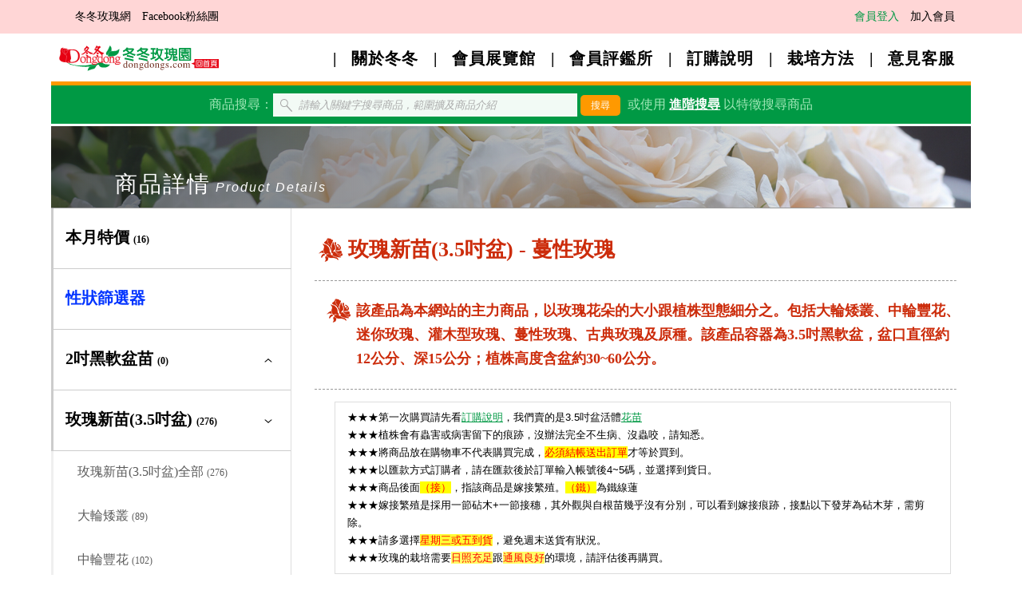

--- FILE ---
content_type: text/html; charset=UTF-8
request_url: https://www.dongdongs.com/store.php?flowersid=1205
body_size: 90631
content:
<!DOCTYPE html PUBLIC "-//W3C//DTD XHTML 1.0 Transitional//EN" "http://www.w3.org/TR/xhtml1/DTD/xhtml1-transitional.dtd">
<html xmlns="http://www.w3.org/1999/xhtml">
<head>
<meta http-equiv="Content-Type" content="text/html; charset=utf-8" />
<meta property="og:description" content="供應多達200~400種玫瑰品種，讓您享受栽培玫瑰的樂趣，豐富您的園藝生活。"/>
<meta property="og:image" content="https://www.dongdongs.com/img/fbimg.jpg"/>
<meta property="og:site_name" content="冬冬玫瑰網"/>
<meta property="og:title" content="冬冬玫瑰網"/>
<meta property="og:type" content="website"/>
<meta property="og:url" content="https://www.dongdongs.com"/>
<meta name="description" content="供應多達200~400種玫瑰品種，讓您享受栽培玫瑰的樂趣，豐富您的園藝生活。" />
<link rel="shortcut icon" href="https://www.dongdongs.com/favicon.ico">
<title>冬冬玫瑰網-商品詳情-櫻花祭</title>
<link href="https://www.dongdongs.com/Css/webStyle.css?4.15.26" rel="stylesheet" type="text/css" />

	<link href="https://www.dongdongs.com/Css/webStyle_mobile.css?4.15.26" rel="stylesheet" type="text/css" />
	<meta name="viewport" content="width=device-width, minimum-scale=1, maximum-scale=6" />
<script type="text/javascript" src="https://www.dongdongs.com/js/jquery.min.js"></script>
<script type="text/javascript" src="https://www.dongdongs.com/inc_fun/scroll/jquery.jscroll.js"></script><script type="text/javascript" src="https://www.dongdongs.com/js/inc_gotop.js"></script><script type="text/javascript" src="https://www.dongdongs.com/js/inc_myJq.js"></script><script src="js/jquery.fancybox.min_3.5.7.js"></script>
<script type="text/javascript" src="js/jquery-ui.js"></script>
<link rel="stylesheet" href="Css/jquery.fancybox.min_3.5.7.css">
<link rel="stylesheet" href="Css/GalleryList.css">
<SCRIPT type="text/JavaScript">
alert("如接到宣稱冬冬玫瑰園客服的電話，請不要理會，請直接掛斷電話。我們的網站有SSL，您輸入的表單資訊皆是加密傳輸，我們沒有主動提供第三方人士客戶資訊。");
</SCRIPT>
<script type="text/javascript" src="inc_fun/inc_javas.js"></script>
<link href="inc_fun/Jquerystars/css/rating_bar.css" rel="stylesheet" type="text/css">
<script type="text/javascript" src="inc_fun/Jquerystars/js/rating_bar.js"></script>
<script language="javascript" type="text/javascript">
	$(function() {
		$("#rating_simple1").webwidget_rating_bar({
			rating_star_length: '5',
			rating_default_value: '100',
			directory: 'img/'
		});
	});
	
	$("#jq_gardenGo").live('click', function() {
	   
	   		$('#change_mygardenBox').load('action/mygarden_action.php',$('#changeValue').serialize()); 	 
	   
	});
	
</script>
<style>
	.terms{
		height: 100px;
		width: calc(100% - 15px);
		border: 1px solid #AAAAAA;
		margin-bottom:10px;
	}
	.itemTitle{
		font-size:14px;
	}
	.theTraitsTextBox li{
		line-height:26px;
	}
	.theTraitsTextBox li span{
		font-weight: bolder;
	}	
</style>
<link rel="stylesheet" href="Css/GalleryList_mobile.css">
<style>
	@media (max-width: 1180px){
		.css_button.button-type03-fixedWidth,
		.css_button.button-type01-fixedWidth,
		.css_button.button-type02-fixedWidth{
			min-width: calc(100% - 0px);
		}			
	}
</style> 
</head>

<body>
<!-- Google tag (gtag.js) -->
<script async src="https://www.googletagmanager.com/gtag/js?id=UA-60761383-1"></script>
<script>
  window.dataLayer = window.dataLayer || [];
  function gtag(){dataLayer.push(arguments);}
  gtag('js', new Date());

  gtag('config', 'UA-60761383-1');
</script>

<div class="top_box">
	<div class="conter_box">
		<div class="top_content">
			<div class="float_left pcOnly">	
			<a href="https://www.dongdongs.com">冬冬玫瑰網</a>
			<a href="https://www.facebook.com/DongdongRoseGarden/" target="_blank">Facebook粉絲團</a>	
			</div>
			<div class="home_link mobileOnly" onclick="location.href='https://www.dongdongs.com'">&nbsp;</div>
			<div class="float_left pcOnly" style="padding-left:10px;">
					
			</div>			
			<div class="float_right mobile_768button">
									<a href="https://www.dongdongs.com/login.php" class="logout pcOnly">會員登入</a>
					<a href="https://www.dongdongs.com/accede.php" class="pcOnly">加入會員</a>
							</div>
			
<style>
	#menuItem_1:checked + .box,
	#menuItem_31:checked + .box,
	#menuItem_36:checked + .box,
	#menuItem_32:checked + .box,
	#menuItem_48:checked + .box,
	#menuItem_34:checked + .box,
	#menuItem_33:checked + .box,
	#menuItem_43:checked + .box,
	#menuItem_46:checked + .box,
	#menuItem_45:checked + .box,
	#menuItem_44:checked + .box,
	#menuItem_39:checked + .box,
	#menuItem_40:checked + .box,
	#menuItem_11:checked + .box,
#menuItem_first:checked + .box{
	height:100%;
}
.mobileMenuBottom .themenuWord{
	background-color:#FF0000;
	color:#FFFFFF;
	text-align: center;
	padding-left:10px;
	line-height: 17px;
	padding-top:5px;
}
.mobileMenuBottom .themenuWord span:before{
	content:'目錄';
	display: block;
}
.mobileMenuBottom .themenuWord span:after{
	content:'Menu';
	display: block;
}
.mobileMenuToggler:checked + label .themenuWord span:before{
	content:'關閉';
}
.mobileMenuToggler:checked + label .themenuWord span:after{
	content:'Close';
}

</style>
<div class="mobileOnly">
	<input type="checkbox" class="mobileMenuToggler" id="menuItem"/>
	
	<label for="menuItem">
		<div class="mobileMenuBottom">
			<div class="themenuWord">
				<span></span>
			</div>		
			<div class="menuBottomBox">
				<span></span>
				<span></span>
				<span></span>
			</div>
		</div>
	</label>

		<div id="top_novs">		
			<ul>
									
    			<li onclick="location.href='https://www.dongdongs.com/storemenu.php?firstid=special'"><a href="https://www.dongdongs.com/storemenu.php?firstid=special">本月特價&nbsp;<span style="font-size:12px;">(16)</span></a></li>
				
					<div>		
					
						
					<li>
					<input type="checkbox"  class="mobileMenuToggler" id="menuItem_1"/>
						<div class="box">
							<label for="menuItem_1">
								<div class="first_item">2吋黑軟盆苗&nbsp;<span style="font-size:12px;">(0)</span><div class="menuBottomBox-arrow">
										<span></span>
										<span></span>
									</div>
								</div>
							</label>
							<ul>
        						<li onclick="location.href='https://www.dongdongs.com/storemenu.php?firstid=1'"><a href="https://www.dongdongs.com/storemenu.php?firstid=1">2吋黑軟盆苗全部&nbsp;<span style="font-size:12px;">(0)</span></a></li>							
								        							<li onclick="location.href='https://www.dongdongs.com/storemenu.php?twoid=120'"><a href="https://www.dongdongs.com/storemenu.php?twoid=120">大輪矮叢&nbsp;<span style="font-size:12px;">(0)</span></a></li>
								        							<li onclick="location.href='https://www.dongdongs.com/storemenu.php?twoid=121'"><a href="https://www.dongdongs.com/storemenu.php?twoid=121">中輪豐花&nbsp;<span style="font-size:12px;">(0)</span></a></li>
								        							<li onclick="location.href='https://www.dongdongs.com/storemenu.php?twoid=122'"><a href="https://www.dongdongs.com/storemenu.php?twoid=122">迷你玫瑰&nbsp;<span style="font-size:12px;">(0)</span></a></li>
								        							<li onclick="location.href='https://www.dongdongs.com/storemenu.php?twoid=123'"><a href="https://www.dongdongs.com/storemenu.php?twoid=123">灌木型玫瑰&nbsp;<span style="font-size:12px;">(0)</span></a></li>
								        							<li onclick="location.href='https://www.dongdongs.com/storemenu.php?twoid=124'"><a href="https://www.dongdongs.com/storemenu.php?twoid=124">蔓性玫瑰&nbsp;<span style="font-size:12px;">(0)</span></a></li>
								        							<li onclick="location.href='https://www.dongdongs.com/storemenu.php?twoid=137'"><a href="https://www.dongdongs.com/storemenu.php?twoid=137">古典玫瑰及原種&nbsp;<span style="font-size:12px;">(0)</span></a></li>
								        							<li onclick="location.href='https://www.dongdongs.com/storemenu.php?twoid=154'"><a href="https://www.dongdongs.com/storemenu.php?twoid=154">砧木用&nbsp;<span style="font-size:12px;">(0)</span></a></li>
																															
							</ul>
							
						</div>
					</li>
								
				</div>
					
					<div>		
					
						
					<li>
					<input type="checkbox"  class="mobileMenuToggler" id="menuItem_31"/>
						<div class="box">
							<label for="menuItem_31">
								<div class="first_item">玫瑰新苗(3.5吋盆)&nbsp;<span style="font-size:12px;">(276)</span><div class="menuBottomBox-arrow">
										<span></span>
										<span></span>
									</div>
								</div>
							</label>
							<ul>
        						<li onclick="location.href='https://www.dongdongs.com/storemenu.php?firstid=31'"><a href="https://www.dongdongs.com/storemenu.php?firstid=31">玫瑰新苗(3.5吋盆)全部&nbsp;<span style="font-size:12px;">(276)</span></a></li>							
								        							<li onclick="location.href='https://www.dongdongs.com/storemenu.php?twoid=80'"><a href="https://www.dongdongs.com/storemenu.php?twoid=80">大輪矮叢&nbsp;<span style="font-size:12px;">(89)</span></a></li>
								        							<li onclick="location.href='https://www.dongdongs.com/storemenu.php?twoid=81'"><a href="https://www.dongdongs.com/storemenu.php?twoid=81">中輪豐花&nbsp;<span style="font-size:12px;">(102)</span></a></li>
								        							<li onclick="location.href='https://www.dongdongs.com/storemenu.php?twoid=82'"><a href="https://www.dongdongs.com/storemenu.php?twoid=82">迷你玫瑰&nbsp;<span style="font-size:12px;">(16)</span></a></li>
								        							<li onclick="location.href='https://www.dongdongs.com/storemenu.php?twoid=83'"><a href="https://www.dongdongs.com/storemenu.php?twoid=83">灌木型玫瑰&nbsp;<span style="font-size:12px;">(55)</span></a></li>
								        							<li onclick="location.href='https://www.dongdongs.com/storemenu.php?twoid=84'"><a href="https://www.dongdongs.com/storemenu.php?twoid=84">蔓性玫瑰&nbsp;<span style="font-size:12px;">(6)</span></a></li>
								        							<li onclick="location.href='https://www.dongdongs.com/storemenu.php?twoid=128'"><a href="https://www.dongdongs.com/storemenu.php?twoid=128">古典玫瑰及原種&nbsp;<span style="font-size:12px;">(8)</span></a></li>
								        							<li onclick="location.href='https://www.dongdongs.com/storemenu.php?twoid=136'"><a href="https://www.dongdongs.com/storemenu.php?twoid=136">砧木用&nbsp;<span style="font-size:12px;">(0)</span></a></li>
																															
							</ul>
							
						</div>
					</li>
								
				</div>
					
					<div>		
					
						
					<li>
					<input type="checkbox"  class="mobileMenuToggler" id="menuItem_36"/>
						<div class="box">
							<label for="menuItem_36">
								<div class="first_item">玫瑰嫁接新苗(3.5吋盆)&nbsp;<span style="font-size:12px;">(54)</span><div class="menuBottomBox-arrow">
										<span></span>
										<span></span>
									</div>
								</div>
							</label>
							<ul>
        						<li onclick="location.href='https://www.dongdongs.com/storemenu.php?firstid=36'"><a href="https://www.dongdongs.com/storemenu.php?firstid=36">玫瑰嫁接新苗(3.5吋盆)全部&nbsp;<span style="font-size:12px;">(54)</span></a></li>							
								        							<li onclick="location.href='https://www.dongdongs.com/storemenu.php?twoid=90'"><a href="https://www.dongdongs.com/storemenu.php?twoid=90">大輪矮叢&nbsp;<span style="font-size:12px;">(27)</span></a></li>
								        							<li onclick="location.href='https://www.dongdongs.com/storemenu.php?twoid=91'"><a href="https://www.dongdongs.com/storemenu.php?twoid=91">中輪豐花&nbsp;<span style="font-size:12px;">(21)</span></a></li>
								        							<li onclick="location.href='https://www.dongdongs.com/storemenu.php?twoid=92'"><a href="https://www.dongdongs.com/storemenu.php?twoid=92">迷你玫瑰&nbsp;<span style="font-size:12px;">(1)</span></a></li>
								        							<li onclick="location.href='https://www.dongdongs.com/storemenu.php?twoid=93'"><a href="https://www.dongdongs.com/storemenu.php?twoid=93">灌木型玫瑰&nbsp;<span style="font-size:12px;">(4)</span></a></li>
								        							<li onclick="location.href='https://www.dongdongs.com/storemenu.php?twoid=94'"><a href="https://www.dongdongs.com/storemenu.php?twoid=94">蔓性玫瑰&nbsp;<span style="font-size:12px;">(0)</span></a></li>
								        							<li onclick="location.href='https://www.dongdongs.com/storemenu.php?twoid=164'"><a href="https://www.dongdongs.com/storemenu.php?twoid=164">古典玫瑰及原種&nbsp;<span style="font-size:12px;">(1)</span></a></li>
																															
							</ul>
							
						</div>
					</li>
								
				</div>
					
					<div>		
					
						
					<li>
					<input type="checkbox"  class="mobileMenuToggler" id="menuItem_32"/>
						<div class="box">
							<label for="menuItem_32">
								<div class="first_item">羅莎歐麗起源系列&nbsp;<span style="font-size:12px;">(15)</span><div class="menuBottomBox-arrow">
										<span></span>
										<span></span>
									</div>
								</div>
							</label>
							<ul>
        						<li onclick="location.href='https://www.dongdongs.com/storemenu.php?firstid=32'"><a href="https://www.dongdongs.com/storemenu.php?firstid=32">羅莎歐麗起源系列全部&nbsp;<span style="font-size:12px;">(15)</span></a></li>							
								        							<li onclick="location.href='https://www.dongdongs.com/storemenu.php?twoid=85'"><a href="https://www.dongdongs.com/storemenu.php?twoid=85">大輪矮叢&nbsp;<span style="font-size:12px;">(1)</span></a></li>
								        							<li onclick="location.href='https://www.dongdongs.com/storemenu.php?twoid=86'"><a href="https://www.dongdongs.com/storemenu.php?twoid=86">中輪豐花&nbsp;<span style="font-size:12px;">(4)</span></a></li>
								        							<li onclick="location.href='https://www.dongdongs.com/storemenu.php?twoid=87'"><a href="https://www.dongdongs.com/storemenu.php?twoid=87">迷你玫瑰&nbsp;<span style="font-size:12px;">(0)</span></a></li>
								        							<li onclick="location.href='https://www.dongdongs.com/storemenu.php?twoid=88'"><a href="https://www.dongdongs.com/storemenu.php?twoid=88">灌木型玫瑰&nbsp;<span style="font-size:12px;">(10)</span></a></li>
								        							<li onclick="location.href='https://www.dongdongs.com/storemenu.php?twoid=89'"><a href="https://www.dongdongs.com/storemenu.php?twoid=89">蔓性玫瑰&nbsp;<span style="font-size:12px;">(0)</span></a></li>
																															
							</ul>
							
						</div>
					</li>
								
				</div>
					
					<div>		
					
						
					<li>
					<input type="checkbox"  class="mobileMenuToggler" id="menuItem_48"/>
						<div class="box">
							<label for="menuItem_48">
								<div class="first_item">羅莎歐麗新星系列&nbsp;<span style="font-size:12px;">(1)</span><div class="menuBottomBox-arrow">
										<span></span>
										<span></span>
									</div>
								</div>
							</label>
							<ul>
        						<li onclick="location.href='https://www.dongdongs.com/storemenu.php?firstid=48'"><a href="https://www.dongdongs.com/storemenu.php?firstid=48">羅莎歐麗新星系列全部&nbsp;<span style="font-size:12px;">(1)</span></a></li>							
								        							<li onclick="location.href='https://www.dongdongs.com/storemenu.php?twoid=159'"><a href="https://www.dongdongs.com/storemenu.php?twoid=159">大輪矮叢&nbsp;<span style="font-size:12px;">(0)</span></a></li>
								        							<li onclick="location.href='https://www.dongdongs.com/storemenu.php?twoid=160'"><a href="https://www.dongdongs.com/storemenu.php?twoid=160">中輪豐花&nbsp;<span style="font-size:12px;">(1)</span></a></li>
								        							<li onclick="location.href='https://www.dongdongs.com/storemenu.php?twoid=161'"><a href="https://www.dongdongs.com/storemenu.php?twoid=161">迷你玫瑰&nbsp;<span style="font-size:12px;">(0)</span></a></li>
								        							<li onclick="location.href='https://www.dongdongs.com/storemenu.php?twoid=162'"><a href="https://www.dongdongs.com/storemenu.php?twoid=162">灌木型玫瑰&nbsp;<span style="font-size:12px;">(0)</span></a></li>
								        							<li onclick="location.href='https://www.dongdongs.com/storemenu.php?twoid=163'"><a href="https://www.dongdongs.com/storemenu.php?twoid=163">蔓性玫瑰&nbsp;<span style="font-size:12px;">(0)</span></a></li>
																															
							</ul>
							
						</div>
					</li>
								
				</div>
					
					<div>		
					
						
					<li>
					<input type="checkbox"  class="mobileMenuToggler" id="menuItem_34"/>
						<div class="box">
							<label for="menuItem_34">
								<div class="first_item">羅莎歐麗進化系列&nbsp;<span style="font-size:12px;">(15)</span><div class="menuBottomBox-arrow">
										<span></span>
										<span></span>
									</div>
								</div>
							</label>
							<ul>
        						<li onclick="location.href='https://www.dongdongs.com/storemenu.php?firstid=34'"><a href="https://www.dongdongs.com/storemenu.php?firstid=34">羅莎歐麗進化系列全部&nbsp;<span style="font-size:12px;">(15)</span></a></li>							
								        							<li onclick="location.href='https://www.dongdongs.com/storemenu.php?twoid=95'"><a href="https://www.dongdongs.com/storemenu.php?twoid=95">大輪矮叢&nbsp;<span style="font-size:12px;">(2)</span></a></li>
								        							<li onclick="location.href='https://www.dongdongs.com/storemenu.php?twoid=96'"><a href="https://www.dongdongs.com/storemenu.php?twoid=96">中輪豐花&nbsp;<span style="font-size:12px;">(6)</span></a></li>
								        							<li onclick="location.href='https://www.dongdongs.com/storemenu.php?twoid=97'"><a href="https://www.dongdongs.com/storemenu.php?twoid=97">迷你玫瑰&nbsp;<span style="font-size:12px;">(0)</span></a></li>
								        							<li onclick="location.href='https://www.dongdongs.com/storemenu.php?twoid=98'"><a href="https://www.dongdongs.com/storemenu.php?twoid=98">灌木型玫瑰&nbsp;<span style="font-size:12px;">(7)</span></a></li>
								        							<li onclick="location.href='https://www.dongdongs.com/storemenu.php?twoid=99'"><a href="https://www.dongdongs.com/storemenu.php?twoid=99">蔓性玫瑰&nbsp;<span style="font-size:12px;">(0)</span></a></li>
																															
							</ul>
							
						</div>
					</li>
								
				</div>
					
					<div>		
					
						
					<li>
					<input type="checkbox"  class="mobileMenuToggler" id="menuItem_33"/>
						<div class="box">
							<label for="menuItem_33">
								<div class="first_item">羅莎歐麗嫁接苗&nbsp;<span style="font-size:12px;">(11)</span><div class="menuBottomBox-arrow">
										<span></span>
										<span></span>
									</div>
								</div>
							</label>
							<ul>
        						<li onclick="location.href='https://www.dongdongs.com/storemenu.php?firstid=33'"><a href="https://www.dongdongs.com/storemenu.php?firstid=33">羅莎歐麗嫁接苗全部&nbsp;<span style="font-size:12px;">(11)</span></a></li>							
								        							<li onclick="location.href='https://www.dongdongs.com/storemenu.php?twoid=100'"><a href="https://www.dongdongs.com/storemenu.php?twoid=100">大輪矮叢&nbsp;<span style="font-size:12px;">(1)</span></a></li>
								        							<li onclick="location.href='https://www.dongdongs.com/storemenu.php?twoid=101'"><a href="https://www.dongdongs.com/storemenu.php?twoid=101">中輪豐花&nbsp;<span style="font-size:12px;">(3)</span></a></li>
								        							<li onclick="location.href='https://www.dongdongs.com/storemenu.php?twoid=102'"><a href="https://www.dongdongs.com/storemenu.php?twoid=102">迷你玫瑰&nbsp;<span style="font-size:12px;">(1)</span></a></li>
								        							<li onclick="location.href='https://www.dongdongs.com/storemenu.php?twoid=103'"><a href="https://www.dongdongs.com/storemenu.php?twoid=103">灌木型玫瑰&nbsp;<span style="font-size:12px;">(6)</span></a></li>
								        							<li onclick="location.href='https://www.dongdongs.com/storemenu.php?twoid=104'"><a href="https://www.dongdongs.com/storemenu.php?twoid=104">蔓性玫瑰&nbsp;<span style="font-size:12px;">(0)</span></a></li>
																															
							</ul>
							
						</div>
					</li>
								
				</div>
					
					<div>		
					
						
					<li>
					<input type="checkbox"  class="mobileMenuToggler" id="menuItem_43"/>
						<div class="box">
							<label for="menuItem_43">
								<div class="first_item">愛禮花卉(3.5吋盆)&nbsp;<span style="font-size:12px;">(4)</span><div class="menuBottomBox-arrow">
										<span></span>
										<span></span>
									</div>
								</div>
							</label>
							<ul>
        						<li onclick="location.href='https://www.dongdongs.com/storemenu.php?firstid=43'"><a href="https://www.dongdongs.com/storemenu.php?firstid=43">愛禮花卉(3.5吋盆)全部&nbsp;<span style="font-size:12px;">(4)</span></a></li>							
								        							<li onclick="location.href='https://www.dongdongs.com/storemenu.php?twoid=135'"><a href="https://www.dongdongs.com/storemenu.php?twoid=135">中輪豐花&nbsp;<span style="font-size:12px;">(0)</span></a></li>
								        							<li onclick="location.href='https://www.dongdongs.com/storemenu.php?twoid=134'"><a href="https://www.dongdongs.com/storemenu.php?twoid=134">大輪矮叢&nbsp;<span style="font-size:12px;">(4)</span></a></li>
								        							<li onclick="location.href='https://www.dongdongs.com/storemenu.php?twoid=155'"><a href="https://www.dongdongs.com/storemenu.php?twoid=155">嫁接苗&nbsp;<span style="font-size:12px;">(0)</span></a></li>
																															
							</ul>
							
						</div>
					</li>
								
				</div>
					
					<div>		
					
						
					<li>
					<input type="checkbox"  class="mobileMenuToggler" id="menuItem_46"/>
						<div class="box">
							<label for="menuItem_46">
								<div class="first_item">鐵線蓮&nbsp;<span style="font-size:12px;">(6)</span><div class="menuBottomBox-arrow">
										<span></span>
										<span></span>
									</div>
								</div>
							</label>
							<ul>
        						<li onclick="location.href='https://www.dongdongs.com/storemenu.php?firstid=46'"><a href="https://www.dongdongs.com/storemenu.php?firstid=46">鐵線蓮全部&nbsp;<span style="font-size:12px;">(6)</span></a></li>							
								        							<li onclick="location.href='https://www.dongdongs.com/storemenu.php?twoid=145'"><a href="https://www.dongdongs.com/storemenu.php?twoid=145">新世界組&nbsp;<span style="font-size:12px;">(1)</span></a></li>
								        							<li onclick="location.href='https://www.dongdongs.com/storemenu.php?twoid=156'"><a href="https://www.dongdongs.com/storemenu.php?twoid=156">大道系&nbsp;<span style="font-size:12px;">(1)</span></a></li>
								        							<li onclick="location.href='https://www.dongdongs.com/storemenu.php?twoid=146'"><a href="https://www.dongdongs.com/storemenu.php?twoid=146">早大花組&nbsp;<span style="font-size:12px;">(0)</span></a></li>
								        							<li onclick="location.href='https://www.dongdongs.com/storemenu.php?twoid=147'"><a href="https://www.dongdongs.com/storemenu.php?twoid=147">晚大花組&nbsp;<span style="font-size:12px;">(0)</span></a></li>
								        							<li onclick="location.href='https://www.dongdongs.com/storemenu.php?twoid=148'"><a href="https://www.dongdongs.com/storemenu.php?twoid=148">義大利組&nbsp;<span style="font-size:12px;">(3)</span></a></li>
								        							<li onclick="location.href='https://www.dongdongs.com/storemenu.php?twoid=149'"><a href="https://www.dongdongs.com/storemenu.php?twoid=149">全緣組&nbsp;<span style="font-size:12px;">(1)</span></a></li>
								        							<li onclick="location.href='https://www.dongdongs.com/storemenu.php?twoid=150'"><a href="https://www.dongdongs.com/storemenu.php?twoid=150">佛羅里達組&nbsp;<span style="font-size:12px;">(0)</span></a></li>
								        							<li onclick="location.href='https://www.dongdongs.com/storemenu.php?twoid=151'"><a href="https://www.dongdongs.com/storemenu.php?twoid=151">傑克曼組&nbsp;<span style="font-size:12px;">(0)</span></a></li>
								        							<li onclick="location.href='https://www.dongdongs.com/storemenu.php?twoid=152'"><a href="https://www.dongdongs.com/storemenu.php?twoid=152">德克薩斯組&nbsp;<span style="font-size:12px;">(0)</span></a></li>
								        							<li onclick="location.href='https://www.dongdongs.com/storemenu.php?twoid=153'"><a href="https://www.dongdongs.com/storemenu.php?twoid=153">野生種&nbsp;<span style="font-size:12px;">(0)</span></a></li>
																															
							</ul>
							
						</div>
					</li>
								
				</div>
					
					<div>		
					
						
					<li>
					<input type="checkbox"  class="mobileMenuToggler" id="menuItem_45"/>
						<div class="box">
							<label for="menuItem_45">
								<div class="first_item">多年生及季節草花&nbsp;<span style="font-size:12px;">(4)</span><div class="menuBottomBox-arrow">
										<span></span>
										<span></span>
									</div>
								</div>
							</label>
							<ul>
        						<li onclick="location.href='https://www.dongdongs.com/storemenu.php?firstid=45'"><a href="https://www.dongdongs.com/storemenu.php?firstid=45">多年生及季節草花全部&nbsp;<span style="font-size:12px;">(4)</span></a></li>							
								        							<li onclick="location.href='https://www.dongdongs.com/storemenu.php?twoid=139'"><a href="https://www.dongdongs.com/storemenu.php?twoid=139">多年生草本&nbsp;<span style="font-size:12px;">(4)</span></a></li>
								        							<li onclick="location.href='https://www.dongdongs.com/storemenu.php?twoid=141'"><a href="https://www.dongdongs.com/storemenu.php?twoid=141">季節草花&nbsp;<span style="font-size:12px;">(0)</span></a></li>
																															
							</ul>
							
						</div>
					</li>
								
				</div>
					
					<div>		
					
						
					<li>
					<input type="checkbox"  class="mobileMenuToggler" id="menuItem_44"/>
						<div class="box">
							<label for="menuItem_44">
								<div class="first_item">木本及藤蔓植物&nbsp;<span style="font-size:12px;">(8)</span><div class="menuBottomBox-arrow">
										<span></span>
										<span></span>
									</div>
								</div>
							</label>
							<ul>
        						<li onclick="location.href='https://www.dongdongs.com/storemenu.php?firstid=44'"><a href="https://www.dongdongs.com/storemenu.php?firstid=44">木本及藤蔓植物全部&nbsp;<span style="font-size:12px;">(8)</span></a></li>							
								        							<li onclick="location.href='https://www.dongdongs.com/storemenu.php?twoid=138'"><a href="https://www.dongdongs.com/storemenu.php?twoid=138">常綠及落葉灌木&nbsp;<span style="font-size:12px;">(8)</span></a></li>
								        							<li onclick="location.href='https://www.dongdongs.com/storemenu.php?twoid=140'"><a href="https://www.dongdongs.com/storemenu.php?twoid=140">藤蔓植物&nbsp;<span style="font-size:12px;">(0)</span></a></li>
																															
							</ul>
							
						</div>
					</li>
								
				</div>
					
				<li><a href="https://www.dongdongs.com/storemenu.php?firstid=39">土壤肥料&nbsp;<span style="font-size:12px;">(0)</span></a></li>
					
					<div>		
					
						
					<li>
					<input type="checkbox"  class="mobileMenuToggler" id="menuItem_40"/>
						<div class="box">
							<label for="menuItem_40">
								<div class="first_item">園藝資材&nbsp;<span style="font-size:12px;">(4)</span><div class="menuBottomBox-arrow">
										<span></span>
										<span></span>
									</div>
								</div>
							</label>
							<ul>
        						<li onclick="location.href='https://www.dongdongs.com/storemenu.php?firstid=40'"><a href="https://www.dongdongs.com/storemenu.php?firstid=40">園藝資材全部&nbsp;<span style="font-size:12px;">(4)</span></a></li>							
								        							<li onclick="location.href='https://www.dongdongs.com/storemenu.php?twoid=142'"><a href="https://www.dongdongs.com/storemenu.php?twoid=142">專利四方盆&nbsp;<span style="font-size:12px;">(2)</span></a></li>
								        							<li onclick="location.href='https://www.dongdongs.com/storemenu.php?twoid=143'"><a href="https://www.dongdongs.com/storemenu.php?twoid=143">工具手套&nbsp;<span style="font-size:12px;">(1)</span></a></li>
								        							<li onclick="location.href='https://www.dongdongs.com/storemenu.php?twoid=144'"><a href="https://www.dongdongs.com/storemenu.php?twoid=144">書籍&nbsp;<span style="font-size:12px;">(1)</span></a></li>
																															
							</ul>
							
						</div>
					</li>
								
				</div>
					
				<li><a href="https://www.dongdongs.com/storemenu.php?firstid=11">未分類&nbsp;<span style="font-size:12px;">(0)</span></a></li>
					

				<li><a href="https://www.dongdongs.com/storemenu.php?firstid=stop">已停產商品</a></li>	
				
				<li onclick="location.href='https://www.dongdongs.com'"><a href="https://www.dongdongs.com">回首頁</a></li>
				<li onclick="location.href='https://www.dongdongs.com/about.php'"><a href="https://www.dongdongs.com/about.php">關於冬冬</a></li>
				<li onclick="location.href='https://www.dongdongs.com/club/club_exhibition.php'"><a href="https://www.dongdongs.com/club/club_exhibition.php">會員展覽館</a></li>
				<li onclick="location.href='https://www.dongdongs.com/club/club_allstarts.php'"><a href="https://www.dongdongs.com/club/club_allstarts.php">會員評鑑所</a></li>
				<li onclick="location.href='https://www.dongdongs.com/explain.php'"><a href="https://www.dongdongs.com/explain.php">訂購說明</a></li>
				<li onclick="location.href='https://www.dongdongs.com/cultivated.php'"><a href="https://www.dongdongs.com/cultivated.php">栽培方法</a></li>
				<li onclick="location.href='https://www.dongdongs.com/opinion.php'"><a href="https://www.dongdongs.com/opinion.php">意見客服</a></li>
				<li onclick="location.href='https://www.dongdongs.com/privacy.php'"><a href="https://www.dongdongs.com/privacy.php">隱私權政策</a></li>
				<li onclick="location.href='https://www.facebook.com/DongdongRoseGarden/'"><a href="https://www.facebook.com/DongdongRoseGarden/">Facebook粉絲團</a></li>
									<li onclick="location.href='https://www.dongdongs.com/action/checkMobile.php?mode=pc&come=http://www.dongdongs.com/store.php?flowersid=1205'"><a href="https://www.dongdongs.com/action/checkMobile.php?mode=pc&come=http://www.dongdongs.com/store.php?flowersid=1205" >前往電腦版</a></li>
				
			</ul>			
		</div><!--top_novs-->
</div>
			
			<div class="clear_both"></div>
		</div>

	</div>	
</div>


		<div class="message_box" id="message_box">
					
		</div>

<div class="conter_box">

		<div class="top_nov pcOnly">
		<div class="home_link" onclick="location.href='https://www.dongdongs.com'">&nbsp;</div>
			<a href="https://www.dongdongs.com/about.php">關於冬冬</a>
			<a href="https://www.dongdongs.com/club/club_exhibition.php">會員展覽館</a>
			<a href="https://www.dongdongs.com/club/club_allstarts.php">會員評鑑所</a>
			<a href="https://www.dongdongs.com/explain.php">訂購說明</a>
			<a href="https://www.dongdongs.com/cultivated.php">栽培方法</a>
			<a href="https://www.dongdongs.com/opinion.php">意見客服</a>		
		</div>
		
		<div class="search_box">
		    <form id="form1" name="form1" method="post" action="https://www.dongdongs.com/action/store_mode_action.php">
			<input name="search_go" type="hidden" id="search_go" value="true" />
		      <span class="pcOnly">商品搜尋：</span><input type="text" name="searchword" placeholder="請輸入關鍵字搜尋商品，範圍擴及商品介紹"/>
		      <input type="submit" name="Submit2" value="搜尋" class="css_button superSmall button-type01 pcOnly" style="margin-right:5px;"/>
		      或使用&nbsp;<a href="javascript://" id="jq_open" class="traits_call">進階搜尋</a><span class="pcOnly">&nbsp;以特徵搜尋商品</span>
	        </form>
	   </div>


			<div class="windowStyle" id="window01" style="display: none;">
				<div class="close" id="closeWindow">
						<span></span>
						<span></span>
				</div>
					
				<div id="changeBOX" style=" padding-top:15px; font-size:16px;">
			
<div class="traits_title">進階搜尋</div>

  <form id="search_traits" name="search_traits" method="post" action="https://www.dongdongs.com/action/store_mode_action.php" class="from_style01">
  <div style="display: flex;-ms-flex-wrap: wrap;flex-wrap: wrap;">
					  					  										<div class="feaTitle">植株型態</div>
														<div class="checkbox_box" style="padding-bottom:3px;">
								<input name="featureids[]" type="checkbox" id="featureids_10" value="10" />
								<label class="checkbox" for="featureids_10"><i></i>蔓性(CL)</label>	
							</div>
											  									<div class="checkbox_box" style="padding-bottom:3px;">
								<input name="featureids[]" type="checkbox" id="featureids_14" value="14" />
								<label class="checkbox" for="featureids_14"><i></i>攀緣（小型藤本）</label>	
							</div>
											  									<div class="checkbox_box" style="padding-bottom:3px;">
								<input name="featureids[]" type="checkbox" id="featureids_15" value="15" />
								<label class="checkbox" for="featureids_15"><i></i>灌木(S)</label>	
							</div>
											  									<div class="checkbox_box" style="padding-bottom:3px;">
								<input name="featureids[]" type="checkbox" id="featureids_16" value="16" />
								<label class="checkbox" for="featureids_16"><i></i>雜交茶玫瑰(HT)與切花</label>	
							</div>
											  									<div class="checkbox_box" style="padding-bottom:3px;">
								<input name="featureids[]" type="checkbox" id="featureids_2" value="2" />
								<label class="checkbox" for="featureids_2"><i></i>矮叢豐花(FL)</label>	
							</div>
											  									<div class="checkbox_box" style="padding-bottom:3px;">
								<input name="featureids[]" type="checkbox" id="featureids_11" value="11" />
								<label class="checkbox" for="featureids_11"><i></i>大花叢開(GR)</label>	
							</div>
											  									<div class="checkbox_box" style="padding-bottom:3px;">
								<input name="featureids[]" type="checkbox" id="featureids_7" value="7" />
								<label class="checkbox" for="featureids_7"><i></i>迷你(Mini)</label>	
							</div>
											  									<div class="checkbox_box" style="padding-bottom:3px;">
								<input name="featureids[]" type="checkbox" id="featureids_4" value="4" />
								<label class="checkbox" for="featureids_4"><i></i>地被(Ground Cover)</label>	
							</div>
											  									<div class="checkbox_box" style="padding-bottom:3px;">
								<input name="featureids[]" type="checkbox" id="featureids_1" value="1" />
								<label class="checkbox" for="featureids_1"><i></i>原種和砧木</label>	
							</div>
											  									<div class="checkbox_box" style="padding-bottom:3px;">
								<input name="featureids[]" type="checkbox" id="featureids_42" value="42" />
								<label class="checkbox" for="featureids_42"><i></i>茶玫瑰和老玫瑰(Tea & Old rose)</label>	
							</div>
											  										<div class="feaTitle">品種特性</div>
														<div class="checkbox_box" style="padding-bottom:3px;">
								<input name="featureids[]" type="checkbox" id="featureids_54" value="54" />
								<label class="checkbox" for="featureids_54"><i></i>白色</label>	
							</div>
											  									<div class="checkbox_box" style="padding-bottom:3px;">
								<input name="featureids[]" type="checkbox" id="featureids_6" value="6" />
								<label class="checkbox" for="featureids_6"><i></i>粉色</label>	
							</div>
											  									<div class="checkbox_box" style="padding-bottom:3px;">
								<input name="featureids[]" type="checkbox" id="featureids_8" value="8" />
								<label class="checkbox" for="featureids_8"><i></i>桃色</label>	
							</div>
											  									<div class="checkbox_box" style="padding-bottom:3px;">
								<input name="featureids[]" type="checkbox" id="featureids_9" value="9" />
								<label class="checkbox" for="featureids_9"><i></i>紅色</label>	
							</div>
											  									<div class="checkbox_box" style="padding-bottom:3px;">
								<input name="featureids[]" type="checkbox" id="featureids_13" value="13" />
								<label class="checkbox" for="featureids_13"><i></i>橘色</label>	
							</div>
											  									<div class="checkbox_box" style="padding-bottom:3px;">
								<input name="featureids[]" type="checkbox" id="featureids_17" value="17" />
								<label class="checkbox" for="featureids_17"><i></i>杏色</label>	
							</div>
											  									<div class="checkbox_box" style="padding-bottom:3px;">
								<input name="featureids[]" type="checkbox" id="featureids_18" value="18" />
								<label class="checkbox" for="featureids_18"><i></i>黃色</label>	
							</div>
											  									<div class="checkbox_box" style="padding-bottom:3px;">
								<input name="featureids[]" type="checkbox" id="featureids_55" value="55" />
								<label class="checkbox" for="featureids_55"><i></i>茶色</label>	
							</div>
											  									<div class="checkbox_box" style="padding-bottom:3px;">
								<input name="featureids[]" type="checkbox" id="featureids_19" value="19" />
								<label class="checkbox" for="featureids_19"><i></i>紫色</label>	
							</div>
											  									<div class="checkbox_box" style="padding-bottom:3px;">
								<input name="featureids[]" type="checkbox" id="featureids_20" value="20" />
								<label class="checkbox" for="featureids_20"><i></i>綠色</label>	
							</div>
											  									<div class="checkbox_box" style="padding-bottom:3px;">
								<input name="featureids[]" type="checkbox" id="featureids_3" value="3" />
								<label class="checkbox" for="featureids_3"><i></i>大輪</label>	
							</div>
											  									<div class="checkbox_box" style="padding-bottom:3px;">
								<input name="featureids[]" type="checkbox" id="featureids_21" value="21" />
								<label class="checkbox" for="featureids_21"><i></i>中輪</label>	
							</div>
											  									<div class="checkbox_box" style="padding-bottom:3px;">
								<input name="featureids[]" type="checkbox" id="featureids_22" value="22" />
								<label class="checkbox" for="featureids_22"><i></i>小輪</label>	
							</div>
											  									<div class="checkbox_box" style="padding-bottom:3px;">
								<input name="featureids[]" type="checkbox" id="featureids_23" value="23" />
								<label class="checkbox" for="featureids_23"><i></i>強香</label>	
							</div>
											  									<div class="checkbox_box" style="padding-bottom:3px;">
								<input name="featureids[]" type="checkbox" id="featureids_24" value="24" />
								<label class="checkbox" for="featureids_24"><i></i>植株耐熱</label>	
							</div>
											  									<div class="checkbox_box" style="padding-bottom:3px;">
								<input name="featureids[]" type="checkbox" id="featureids_25" value="25" />
								<label class="checkbox" for="featureids_25"><i></i>花耐熱</label>	
							</div>
											  										<div class="feaTitle">花型與開花性</div>
														<div class="checkbox_box" style="padding-bottom:3px;">
								<input name="featureids[]" type="checkbox" id="featureids_33" value="33" />
								<label class="checkbox" for="featureids_33"><i></i>簇開型</label>	
							</div>
											  									<div class="checkbox_box" style="padding-bottom:3px;">
								<input name="featureids[]" type="checkbox" id="featureids_34" value="34" />
								<label class="checkbox" for="featureids_34"><i></i>四分簇開型</label>	
							</div>
											  									<div class="checkbox_box" style="padding-bottom:3px;">
								<input name="featureids[]" type="checkbox" id="featureids_35" value="35" />
								<label class="checkbox" for="featureids_35"><i></i>彩球型</label>	
							</div>
											  									<div class="checkbox_box" style="padding-bottom:3px;">
								<input name="featureids[]" type="checkbox" id="featureids_36" value="36" />
								<label class="checkbox" for="featureids_36"><i></i>杯型</label>	
							</div>
											  									<div class="checkbox_box" style="padding-bottom:3px;">
								<input name="featureids[]" type="checkbox" id="featureids_37" value="37" />
								<label class="checkbox" for="featureids_37"><i></i>高心型</label>	
							</div>
											  									<div class="checkbox_box" style="padding-bottom:3px;">
								<input name="featureids[]" type="checkbox" id="featureids_38" value="38" />
								<label class="checkbox" for="featureids_38"><i></i>平開型</label>	
							</div>
											  									<div class="checkbox_box" style="padding-bottom:3px;">
								<input name="featureids[]" type="checkbox" id="featureids_39" value="39" />
								<label class="checkbox" for="featureids_39"><i></i>四季開</label>	
							</div>
											  									<div class="checkbox_box" style="padding-bottom:3px;">
								<input name="featureids[]" type="checkbox" id="featureids_40" value="40" />
								<label class="checkbox" for="featureids_40"><i></i>季節反覆開</label>	
							</div>
											  									<div class="checkbox_box" style="padding-bottom:3px;">
								<input name="featureids[]" type="checkbox" id="featureids_41" value="41" />
								<label class="checkbox" for="featureids_41"><i></i>一季開</label>	
							</div>
											  										<div class="feaTitle">育種公司</div>
														<div class="checkbox_box" style="padding-bottom:3px;">
								<input name="featureids[]" type="checkbox" id="featureids_26" value="26" />
								<label class="checkbox" for="featureids_26"><i></i>英國奧斯汀</label>	
							</div>
											  									<div class="checkbox_box" style="padding-bottom:3px;">
								<input name="featureids[]" type="checkbox" id="featureids_27" value="27" />
								<label class="checkbox" for="featureids_27"><i></i>法國吉優</label>	
							</div>
											  									<div class="checkbox_box" style="padding-bottom:3px;">
								<input name="featureids[]" type="checkbox" id="featureids_28" value="28" />
								<label class="checkbox" for="featureids_28"><i></i>德國坦圖</label>	
							</div>
											  									<div class="checkbox_box" style="padding-bottom:3px;">
								<input name="featureids[]" type="checkbox" id="featureids_29" value="29" />
								<label class="checkbox" for="featureids_29"><i></i>德國寇德士</label>	
							</div>
											  									<div class="checkbox_box" style="padding-bottom:3px;">
								<input name="featureids[]" type="checkbox" id="featureids_30" value="30" />
								<label class="checkbox" for="featureids_30"><i></i>法國梅安</label>	
							</div>
											  									<div class="checkbox_box" style="padding-bottom:3px;">
								<input name="featureids[]" type="checkbox" id="featureids_31" value="31" />
								<label class="checkbox" for="featureids_31"><i></i>河本系列</label>	
							</div>
											  									<div class="checkbox_box" style="padding-bottom:3px;">
								<input name="featureids[]" type="checkbox" id="featureids_56" value="56" />
								<label class="checkbox" for="featureids_56"><i></i>今井系列</label>	
							</div>
											  									<div class="checkbox_box" style="padding-bottom:3px;">
								<input name="featureids[]" type="checkbox" id="featureids_43" value="43" />
								<label class="checkbox" for="featureids_43"><i></i>戴爾巴德</label>	
							</div>
											  									<div class="checkbox_box" style="padding-bottom:3px;">
								<input name="featureids[]" type="checkbox" id="featureids_44" value="44" />
								<label class="checkbox" for="featureids_44"><i></i>國枝系列</label>	
							</div>
											  									<div class="checkbox_box" style="padding-bottom:3px;">
								<input name="featureids[]" type="checkbox" id="featureids_32" value="32" />
								<label class="checkbox" for="featureids_32"><i></i>其他育種公司</label>	
							</div>
						  
						<br />
</div>						
<div style="clear:both;">
	<input type="submit" name="Submit" value="開始搜尋" class="traits_button"/>
</div>
						
  <input name="search_traits_go" type="hidden" id="search_traits_go" value="true" />
  </form>
						
	
				</div>
			</div>
			<div class="blackBackground"  style="display: none;"></div>	
	<div class="atmosphere_box">
		<div class="atmosphere_title">商品詳情<span>Product Details</span></div>
		<div class="atmosphere_img" style="background-image: url(img/everypage/banner01.JPG);"></div>
	</div>
		
		<div class="content_box">
		
		<div class="menu pcOnly">
			<ul>
			
			
												<li class="oneLink" onclick="location.href='https://www.dongdongs.com/storemenu.php?firstid=special'"><a href="https://www.dongdongs.com/storemenu.php?firstid=special">本月特價&nbsp;<span style="font-size:12px;">(16)</span></a></li>							

				<li class="oneLink" id="jq_open"><span style="color:#0033FF;">性狀篩選器</span></li>
			
	
		
				
									<input type="checkbox" class="togglerMenu" id="togglerMenu_1" />
					
					<li>
						<div class="menuItemBox">
						
							<label for="togglerMenu_1">
								<div class="first_item">2吋黑軟盆苗&nbsp;<span style="font-size:12px;">(0)</span>
									<div class="menuItemButton">
										<span></span>
										<span></span>
									</div>
								</div>
							</label>
										
							<ul>
        						<li onclick="location.href='https://www.dongdongs.com/storemenu.php?firstid=1'"><a href="https://www.dongdongs.com/storemenu.php?firstid=1">2吋黑軟盆苗全部&nbsp;<span style="font-size:12px;">(0)</span></a></li>							
								        							<li onclick="location.href='https://www.dongdongs.com/storemenu.php?twoid=120'"><a href="https://www.dongdongs.com/storemenu.php?twoid=120">大輪矮叢&nbsp;<span style="font-size:12px;">(0)</span></a></li>
								        							<li onclick="location.href='https://www.dongdongs.com/storemenu.php?twoid=121'"><a href="https://www.dongdongs.com/storemenu.php?twoid=121">中輪豐花&nbsp;<span style="font-size:12px;">(0)</span></a></li>
								        							<li onclick="location.href='https://www.dongdongs.com/storemenu.php?twoid=122'"><a href="https://www.dongdongs.com/storemenu.php?twoid=122">迷你玫瑰&nbsp;<span style="font-size:12px;">(0)</span></a></li>
								        							<li onclick="location.href='https://www.dongdongs.com/storemenu.php?twoid=123'"><a href="https://www.dongdongs.com/storemenu.php?twoid=123">灌木型玫瑰&nbsp;<span style="font-size:12px;">(0)</span></a></li>
								        							<li onclick="location.href='https://www.dongdongs.com/storemenu.php?twoid=124'"><a href="https://www.dongdongs.com/storemenu.php?twoid=124">蔓性玫瑰&nbsp;<span style="font-size:12px;">(0)</span></a></li>
								        							<li onclick="location.href='https://www.dongdongs.com/storemenu.php?twoid=137'"><a href="https://www.dongdongs.com/storemenu.php?twoid=137">古典玫瑰及原種&nbsp;<span style="font-size:12px;">(0)</span></a></li>
								        							<li onclick="location.href='https://www.dongdongs.com/storemenu.php?twoid=154'"><a href="https://www.dongdongs.com/storemenu.php?twoid=154">砧木用&nbsp;<span style="font-size:12px;">(0)</span></a></li>
									
							</ul>
						</div>
					</li>
					
					
	
		
				
									<input type="checkbox" class="togglerMenu" id="togglerMenu_31" checked="checked"/>
					
					<li>
						<div class="menuItemBox">
						
							<label for="togglerMenu_31">
								<div class="first_item">玫瑰新苗(3.5吋盆)&nbsp;<span style="font-size:12px;">(276)</span>
									<div class="menuItemButton">
										<span></span>
										<span></span>
									</div>
								</div>
							</label>
										
							<ul>
        						<li onclick="location.href='https://www.dongdongs.com/storemenu.php?firstid=31'"><a href="https://www.dongdongs.com/storemenu.php?firstid=31">玫瑰新苗(3.5吋盆)全部&nbsp;<span style="font-size:12px;">(276)</span></a></li>							
								        							<li onclick="location.href='https://www.dongdongs.com/storemenu.php?twoid=80'"><a href="https://www.dongdongs.com/storemenu.php?twoid=80">大輪矮叢&nbsp;<span style="font-size:12px;">(89)</span></a></li>
								        							<li onclick="location.href='https://www.dongdongs.com/storemenu.php?twoid=81'"><a href="https://www.dongdongs.com/storemenu.php?twoid=81">中輪豐花&nbsp;<span style="font-size:12px;">(102)</span></a></li>
								        							<li onclick="location.href='https://www.dongdongs.com/storemenu.php?twoid=82'"><a href="https://www.dongdongs.com/storemenu.php?twoid=82">迷你玫瑰&nbsp;<span style="font-size:12px;">(16)</span></a></li>
								        							<li onclick="location.href='https://www.dongdongs.com/storemenu.php?twoid=83'"><a href="https://www.dongdongs.com/storemenu.php?twoid=83">灌木型玫瑰&nbsp;<span style="font-size:12px;">(55)</span></a></li>
								        							<li onclick="location.href='https://www.dongdongs.com/storemenu.php?twoid=84'"><a href="https://www.dongdongs.com/storemenu.php?twoid=84">蔓性玫瑰&nbsp;<span style="font-size:12px;">(6)</span></a></li>
								        							<li onclick="location.href='https://www.dongdongs.com/storemenu.php?twoid=128'"><a href="https://www.dongdongs.com/storemenu.php?twoid=128">古典玫瑰及原種&nbsp;<span style="font-size:12px;">(8)</span></a></li>
								        							<li onclick="location.href='https://www.dongdongs.com/storemenu.php?twoid=136'"><a href="https://www.dongdongs.com/storemenu.php?twoid=136">砧木用&nbsp;<span style="font-size:12px;">(0)</span></a></li>
									
							</ul>
						</div>
					</li>
					
					
	
		
				
									<input type="checkbox" class="togglerMenu" id="togglerMenu_36" />
					
					<li>
						<div class="menuItemBox">
						
							<label for="togglerMenu_36">
								<div class="first_item">玫瑰嫁接新苗(3.5吋盆)&nbsp;<span style="font-size:12px;">(54)</span>
									<div class="menuItemButton">
										<span></span>
										<span></span>
									</div>
								</div>
							</label>
										
							<ul>
        						<li onclick="location.href='https://www.dongdongs.com/storemenu.php?firstid=36'"><a href="https://www.dongdongs.com/storemenu.php?firstid=36">玫瑰嫁接新苗(3.5吋盆)全部&nbsp;<span style="font-size:12px;">(54)</span></a></li>							
								        							<li onclick="location.href='https://www.dongdongs.com/storemenu.php?twoid=90'"><a href="https://www.dongdongs.com/storemenu.php?twoid=90">大輪矮叢&nbsp;<span style="font-size:12px;">(27)</span></a></li>
								        							<li onclick="location.href='https://www.dongdongs.com/storemenu.php?twoid=91'"><a href="https://www.dongdongs.com/storemenu.php?twoid=91">中輪豐花&nbsp;<span style="font-size:12px;">(21)</span></a></li>
								        							<li onclick="location.href='https://www.dongdongs.com/storemenu.php?twoid=92'"><a href="https://www.dongdongs.com/storemenu.php?twoid=92">迷你玫瑰&nbsp;<span style="font-size:12px;">(1)</span></a></li>
								        							<li onclick="location.href='https://www.dongdongs.com/storemenu.php?twoid=93'"><a href="https://www.dongdongs.com/storemenu.php?twoid=93">灌木型玫瑰&nbsp;<span style="font-size:12px;">(4)</span></a></li>
								        							<li onclick="location.href='https://www.dongdongs.com/storemenu.php?twoid=94'"><a href="https://www.dongdongs.com/storemenu.php?twoid=94">蔓性玫瑰&nbsp;<span style="font-size:12px;">(0)</span></a></li>
								        							<li onclick="location.href='https://www.dongdongs.com/storemenu.php?twoid=164'"><a href="https://www.dongdongs.com/storemenu.php?twoid=164">古典玫瑰及原種&nbsp;<span style="font-size:12px;">(1)</span></a></li>
									
							</ul>
						</div>
					</li>
					
					
	
		
				
									<input type="checkbox" class="togglerMenu" id="togglerMenu_32" />
					
					<li>
						<div class="menuItemBox">
						
							<label for="togglerMenu_32">
								<div class="first_item">羅莎歐麗起源系列&nbsp;<span style="font-size:12px;">(15)</span>
									<div class="menuItemButton">
										<span></span>
										<span></span>
									</div>
								</div>
							</label>
										
							<ul>
        						<li onclick="location.href='https://www.dongdongs.com/storemenu.php?firstid=32'"><a href="https://www.dongdongs.com/storemenu.php?firstid=32">羅莎歐麗起源系列全部&nbsp;<span style="font-size:12px;">(15)</span></a></li>							
								        							<li onclick="location.href='https://www.dongdongs.com/storemenu.php?twoid=85'"><a href="https://www.dongdongs.com/storemenu.php?twoid=85">大輪矮叢&nbsp;<span style="font-size:12px;">(1)</span></a></li>
								        							<li onclick="location.href='https://www.dongdongs.com/storemenu.php?twoid=86'"><a href="https://www.dongdongs.com/storemenu.php?twoid=86">中輪豐花&nbsp;<span style="font-size:12px;">(4)</span></a></li>
								        							<li onclick="location.href='https://www.dongdongs.com/storemenu.php?twoid=87'"><a href="https://www.dongdongs.com/storemenu.php?twoid=87">迷你玫瑰&nbsp;<span style="font-size:12px;">(0)</span></a></li>
								        							<li onclick="location.href='https://www.dongdongs.com/storemenu.php?twoid=88'"><a href="https://www.dongdongs.com/storemenu.php?twoid=88">灌木型玫瑰&nbsp;<span style="font-size:12px;">(10)</span></a></li>
								        							<li onclick="location.href='https://www.dongdongs.com/storemenu.php?twoid=89'"><a href="https://www.dongdongs.com/storemenu.php?twoid=89">蔓性玫瑰&nbsp;<span style="font-size:12px;">(0)</span></a></li>
									
							</ul>
						</div>
					</li>
					
					
	
		
				
									<input type="checkbox" class="togglerMenu" id="togglerMenu_48" />
					
					<li>
						<div class="menuItemBox">
						
							<label for="togglerMenu_48">
								<div class="first_item">羅莎歐麗新星系列&nbsp;<span style="font-size:12px;">(1)</span>
									<div class="menuItemButton">
										<span></span>
										<span></span>
									</div>
								</div>
							</label>
										
							<ul>
        						<li onclick="location.href='https://www.dongdongs.com/storemenu.php?firstid=48'"><a href="https://www.dongdongs.com/storemenu.php?firstid=48">羅莎歐麗新星系列全部&nbsp;<span style="font-size:12px;">(1)</span></a></li>							
								        							<li onclick="location.href='https://www.dongdongs.com/storemenu.php?twoid=159'"><a href="https://www.dongdongs.com/storemenu.php?twoid=159">大輪矮叢&nbsp;<span style="font-size:12px;">(0)</span></a></li>
								        							<li onclick="location.href='https://www.dongdongs.com/storemenu.php?twoid=160'"><a href="https://www.dongdongs.com/storemenu.php?twoid=160">中輪豐花&nbsp;<span style="font-size:12px;">(1)</span></a></li>
								        							<li onclick="location.href='https://www.dongdongs.com/storemenu.php?twoid=161'"><a href="https://www.dongdongs.com/storemenu.php?twoid=161">迷你玫瑰&nbsp;<span style="font-size:12px;">(0)</span></a></li>
								        							<li onclick="location.href='https://www.dongdongs.com/storemenu.php?twoid=162'"><a href="https://www.dongdongs.com/storemenu.php?twoid=162">灌木型玫瑰&nbsp;<span style="font-size:12px;">(0)</span></a></li>
								        							<li onclick="location.href='https://www.dongdongs.com/storemenu.php?twoid=163'"><a href="https://www.dongdongs.com/storemenu.php?twoid=163">蔓性玫瑰&nbsp;<span style="font-size:12px;">(0)</span></a></li>
									
							</ul>
						</div>
					</li>
					
					
	
		
				
									<input type="checkbox" class="togglerMenu" id="togglerMenu_34" />
					
					<li>
						<div class="menuItemBox">
						
							<label for="togglerMenu_34">
								<div class="first_item">羅莎歐麗進化系列&nbsp;<span style="font-size:12px;">(15)</span>
									<div class="menuItemButton">
										<span></span>
										<span></span>
									</div>
								</div>
							</label>
										
							<ul>
        						<li onclick="location.href='https://www.dongdongs.com/storemenu.php?firstid=34'"><a href="https://www.dongdongs.com/storemenu.php?firstid=34">羅莎歐麗進化系列全部&nbsp;<span style="font-size:12px;">(15)</span></a></li>							
								        							<li onclick="location.href='https://www.dongdongs.com/storemenu.php?twoid=95'"><a href="https://www.dongdongs.com/storemenu.php?twoid=95">大輪矮叢&nbsp;<span style="font-size:12px;">(2)</span></a></li>
								        							<li onclick="location.href='https://www.dongdongs.com/storemenu.php?twoid=96'"><a href="https://www.dongdongs.com/storemenu.php?twoid=96">中輪豐花&nbsp;<span style="font-size:12px;">(6)</span></a></li>
								        							<li onclick="location.href='https://www.dongdongs.com/storemenu.php?twoid=97'"><a href="https://www.dongdongs.com/storemenu.php?twoid=97">迷你玫瑰&nbsp;<span style="font-size:12px;">(0)</span></a></li>
								        							<li onclick="location.href='https://www.dongdongs.com/storemenu.php?twoid=98'"><a href="https://www.dongdongs.com/storemenu.php?twoid=98">灌木型玫瑰&nbsp;<span style="font-size:12px;">(7)</span></a></li>
								        							<li onclick="location.href='https://www.dongdongs.com/storemenu.php?twoid=99'"><a href="https://www.dongdongs.com/storemenu.php?twoid=99">蔓性玫瑰&nbsp;<span style="font-size:12px;">(0)</span></a></li>
									
							</ul>
						</div>
					</li>
					
					
	
		
				
									<input type="checkbox" class="togglerMenu" id="togglerMenu_33" />
					
					<li>
						<div class="menuItemBox">
						
							<label for="togglerMenu_33">
								<div class="first_item">羅莎歐麗嫁接苗&nbsp;<span style="font-size:12px;">(11)</span>
									<div class="menuItemButton">
										<span></span>
										<span></span>
									</div>
								</div>
							</label>
										
							<ul>
        						<li onclick="location.href='https://www.dongdongs.com/storemenu.php?firstid=33'"><a href="https://www.dongdongs.com/storemenu.php?firstid=33">羅莎歐麗嫁接苗全部&nbsp;<span style="font-size:12px;">(11)</span></a></li>							
								        							<li onclick="location.href='https://www.dongdongs.com/storemenu.php?twoid=100'"><a href="https://www.dongdongs.com/storemenu.php?twoid=100">大輪矮叢&nbsp;<span style="font-size:12px;">(1)</span></a></li>
								        							<li onclick="location.href='https://www.dongdongs.com/storemenu.php?twoid=101'"><a href="https://www.dongdongs.com/storemenu.php?twoid=101">中輪豐花&nbsp;<span style="font-size:12px;">(3)</span></a></li>
								        							<li onclick="location.href='https://www.dongdongs.com/storemenu.php?twoid=102'"><a href="https://www.dongdongs.com/storemenu.php?twoid=102">迷你玫瑰&nbsp;<span style="font-size:12px;">(1)</span></a></li>
								        							<li onclick="location.href='https://www.dongdongs.com/storemenu.php?twoid=103'"><a href="https://www.dongdongs.com/storemenu.php?twoid=103">灌木型玫瑰&nbsp;<span style="font-size:12px;">(6)</span></a></li>
								        							<li onclick="location.href='https://www.dongdongs.com/storemenu.php?twoid=104'"><a href="https://www.dongdongs.com/storemenu.php?twoid=104">蔓性玫瑰&nbsp;<span style="font-size:12px;">(0)</span></a></li>
									
							</ul>
						</div>
					</li>
					
					
	
		
				
									<input type="checkbox" class="togglerMenu" id="togglerMenu_43" />
					
					<li>
						<div class="menuItemBox">
						
							<label for="togglerMenu_43">
								<div class="first_item">愛禮花卉(3.5吋盆)&nbsp;<span style="font-size:12px;">(4)</span>
									<div class="menuItemButton">
										<span></span>
										<span></span>
									</div>
								</div>
							</label>
										
							<ul>
        						<li onclick="location.href='https://www.dongdongs.com/storemenu.php?firstid=43'"><a href="https://www.dongdongs.com/storemenu.php?firstid=43">愛禮花卉(3.5吋盆)全部&nbsp;<span style="font-size:12px;">(4)</span></a></li>							
								        							<li onclick="location.href='https://www.dongdongs.com/storemenu.php?twoid=135'"><a href="https://www.dongdongs.com/storemenu.php?twoid=135">中輪豐花&nbsp;<span style="font-size:12px;">(0)</span></a></li>
								        							<li onclick="location.href='https://www.dongdongs.com/storemenu.php?twoid=134'"><a href="https://www.dongdongs.com/storemenu.php?twoid=134">大輪矮叢&nbsp;<span style="font-size:12px;">(4)</span></a></li>
								        							<li onclick="location.href='https://www.dongdongs.com/storemenu.php?twoid=155'"><a href="https://www.dongdongs.com/storemenu.php?twoid=155">嫁接苗&nbsp;<span style="font-size:12px;">(0)</span></a></li>
									
							</ul>
						</div>
					</li>
					
					
	
		
				
									<input type="checkbox" class="togglerMenu" id="togglerMenu_46" />
					
					<li>
						<div class="menuItemBox">
						
							<label for="togglerMenu_46">
								<div class="first_item">鐵線蓮&nbsp;<span style="font-size:12px;">(6)</span>
									<div class="menuItemButton">
										<span></span>
										<span></span>
									</div>
								</div>
							</label>
										
							<ul>
        						<li onclick="location.href='https://www.dongdongs.com/storemenu.php?firstid=46'"><a href="https://www.dongdongs.com/storemenu.php?firstid=46">鐵線蓮全部&nbsp;<span style="font-size:12px;">(6)</span></a></li>							
								        							<li onclick="location.href='https://www.dongdongs.com/storemenu.php?twoid=145'"><a href="https://www.dongdongs.com/storemenu.php?twoid=145">新世界組&nbsp;<span style="font-size:12px;">(1)</span></a></li>
								        							<li onclick="location.href='https://www.dongdongs.com/storemenu.php?twoid=156'"><a href="https://www.dongdongs.com/storemenu.php?twoid=156">大道系&nbsp;<span style="font-size:12px;">(1)</span></a></li>
								        							<li onclick="location.href='https://www.dongdongs.com/storemenu.php?twoid=146'"><a href="https://www.dongdongs.com/storemenu.php?twoid=146">早大花組&nbsp;<span style="font-size:12px;">(0)</span></a></li>
								        							<li onclick="location.href='https://www.dongdongs.com/storemenu.php?twoid=147'"><a href="https://www.dongdongs.com/storemenu.php?twoid=147">晚大花組&nbsp;<span style="font-size:12px;">(0)</span></a></li>
								        							<li onclick="location.href='https://www.dongdongs.com/storemenu.php?twoid=148'"><a href="https://www.dongdongs.com/storemenu.php?twoid=148">義大利組&nbsp;<span style="font-size:12px;">(3)</span></a></li>
								        							<li onclick="location.href='https://www.dongdongs.com/storemenu.php?twoid=149'"><a href="https://www.dongdongs.com/storemenu.php?twoid=149">全緣組&nbsp;<span style="font-size:12px;">(1)</span></a></li>
								        							<li onclick="location.href='https://www.dongdongs.com/storemenu.php?twoid=150'"><a href="https://www.dongdongs.com/storemenu.php?twoid=150">佛羅里達組&nbsp;<span style="font-size:12px;">(0)</span></a></li>
								        							<li onclick="location.href='https://www.dongdongs.com/storemenu.php?twoid=151'"><a href="https://www.dongdongs.com/storemenu.php?twoid=151">傑克曼組&nbsp;<span style="font-size:12px;">(0)</span></a></li>
								        							<li onclick="location.href='https://www.dongdongs.com/storemenu.php?twoid=152'"><a href="https://www.dongdongs.com/storemenu.php?twoid=152">德克薩斯組&nbsp;<span style="font-size:12px;">(0)</span></a></li>
								        							<li onclick="location.href='https://www.dongdongs.com/storemenu.php?twoid=153'"><a href="https://www.dongdongs.com/storemenu.php?twoid=153">野生種&nbsp;<span style="font-size:12px;">(0)</span></a></li>
									
							</ul>
						</div>
					</li>
					
					
	
		
				
									<input type="checkbox" class="togglerMenu" id="togglerMenu_45" />
					
					<li>
						<div class="menuItemBox">
						
							<label for="togglerMenu_45">
								<div class="first_item">多年生及季節草花&nbsp;<span style="font-size:12px;">(4)</span>
									<div class="menuItemButton">
										<span></span>
										<span></span>
									</div>
								</div>
							</label>
										
							<ul>
        						<li onclick="location.href='https://www.dongdongs.com/storemenu.php?firstid=45'"><a href="https://www.dongdongs.com/storemenu.php?firstid=45">多年生及季節草花全部&nbsp;<span style="font-size:12px;">(4)</span></a></li>							
								        							<li onclick="location.href='https://www.dongdongs.com/storemenu.php?twoid=139'"><a href="https://www.dongdongs.com/storemenu.php?twoid=139">多年生草本&nbsp;<span style="font-size:12px;">(4)</span></a></li>
								        							<li onclick="location.href='https://www.dongdongs.com/storemenu.php?twoid=141'"><a href="https://www.dongdongs.com/storemenu.php?twoid=141">季節草花&nbsp;<span style="font-size:12px;">(0)</span></a></li>
									
							</ul>
						</div>
					</li>
					
					
	
		
				
									<input type="checkbox" class="togglerMenu" id="togglerMenu_44" />
					
					<li>
						<div class="menuItemBox">
						
							<label for="togglerMenu_44">
								<div class="first_item">木本及藤蔓植物&nbsp;<span style="font-size:12px;">(8)</span>
									<div class="menuItemButton">
										<span></span>
										<span></span>
									</div>
								</div>
							</label>
										
							<ul>
        						<li onclick="location.href='https://www.dongdongs.com/storemenu.php?firstid=44'"><a href="https://www.dongdongs.com/storemenu.php?firstid=44">木本及藤蔓植物全部&nbsp;<span style="font-size:12px;">(8)</span></a></li>							
								        							<li onclick="location.href='https://www.dongdongs.com/storemenu.php?twoid=138'"><a href="https://www.dongdongs.com/storemenu.php?twoid=138">常綠及落葉灌木&nbsp;<span style="font-size:12px;">(8)</span></a></li>
								        							<li onclick="location.href='https://www.dongdongs.com/storemenu.php?twoid=140'"><a href="https://www.dongdongs.com/storemenu.php?twoid=140">藤蔓植物&nbsp;<span style="font-size:12px;">(0)</span></a></li>
									
							</ul>
						</div>
					</li>
					
					
	
		
				
									<li class="oneLink" onclick="location.href='https://www.dongdongs.com/storemenu.php?firstid=39'"><a href="https://www.dongdongs.com/storemenu.php?firstid=39">土壤肥料&nbsp;<span style="font-size:12px;">(0)</span></a></li>				
					
	
		
				
									<input type="checkbox" class="togglerMenu" id="togglerMenu_40" />
					
					<li>
						<div class="menuItemBox">
						
							<label for="togglerMenu_40">
								<div class="first_item">園藝資材&nbsp;<span style="font-size:12px;">(4)</span>
									<div class="menuItemButton">
										<span></span>
										<span></span>
									</div>
								</div>
							</label>
										
							<ul>
        						<li onclick="location.href='https://www.dongdongs.com/storemenu.php?firstid=40'"><a href="https://www.dongdongs.com/storemenu.php?firstid=40">園藝資材全部&nbsp;<span style="font-size:12px;">(4)</span></a></li>							
								        							<li onclick="location.href='https://www.dongdongs.com/storemenu.php?twoid=142'"><a href="https://www.dongdongs.com/storemenu.php?twoid=142">專利四方盆&nbsp;<span style="font-size:12px;">(2)</span></a></li>
								        							<li onclick="location.href='https://www.dongdongs.com/storemenu.php?twoid=143'"><a href="https://www.dongdongs.com/storemenu.php?twoid=143">工具手套&nbsp;<span style="font-size:12px;">(1)</span></a></li>
								        							<li onclick="location.href='https://www.dongdongs.com/storemenu.php?twoid=144'"><a href="https://www.dongdongs.com/storemenu.php?twoid=144">書籍&nbsp;<span style="font-size:12px;">(1)</span></a></li>
									
							</ul>
						</div>
					</li>
					
					
	
		
				
									<li class="oneLink" onclick="location.href='https://www.dongdongs.com/storemenu.php?firstid=11'"><a href="https://www.dongdongs.com/storemenu.php?firstid=11">未分類&nbsp;<span style="font-size:12px;">(0)</span></a></li>				
					
					
									<li class="oneLink" onclick="location.href='https://www.dongdongs.com/storemenu.php?firstid=stop'"><a href="https://www.dongdongs.com/storemenu.php?firstid=stop">已停產商品</a></li>				
									
				</ul>
				
			</div>
	

		
			<div class="min_content">
				<h1>玫瑰新苗(3.5吋盆) - 蔓性玫瑰</h1>
				<hr/>
										<div class="titlePhotoTextBox ">
								<div class="titleText"><h1 style=""><font size="4">該產品為本網站的主力商品，以玫瑰花朵的大小跟植株型態細分之。包括大輪矮叢、中輪豐花、迷你玫瑰、灌木型玫瑰、蔓性玫瑰、古典玫瑰及原種。該產品容器為3.5吋黑軟盆，盆口直徑約12公分、深15公分；植株高度含盆約30~60公分。</font></h1></div>
			</div>
			<hr/>
								<div class="min_content_box">
				
<div class="float_left" style="width: 100%;"><script>
function MM_jumpMenu(targ,selObj,restore){ //v3.0
  eval(targ+".location='"+selObj.options[selObj.selectedIndex].value+"'");
  if (restore) selObj.selectedIndex=0;
}	
</script>
<div class="from_style01 mobileOnly" style="margin-bottom:10px;">
		    <select name="select" onchange="MM_jumpMenu('parent',this,0)" style="background-color:#FFCC33;">
				<option>--請選擇要前往的商品目錄--</option>	
								  
				  <option value="storemenu.php?firstid=1" >2吋黑軟盆苗(0)</option>
								  
				  <option value="storemenu.php?firstid=31" >玫瑰新苗(3.5吋盆)(276)</option>
								  
				  <option value="storemenu.php?firstid=36" >玫瑰嫁接新苗(3.5吋盆)(54)</option>
								  
				  <option value="storemenu.php?firstid=32" >羅莎歐麗起源系列(15)</option>
								  
				  <option value="storemenu.php?firstid=48" >羅莎歐麗新星系列(1)</option>
								  
				  <option value="storemenu.php?firstid=34" >羅莎歐麗進化系列(15)</option>
								  
				  <option value="storemenu.php?firstid=33" >羅莎歐麗嫁接苗(11)</option>
								  
				  <option value="storemenu.php?firstid=43" >愛禮花卉(3.5吋盆)(4)</option>
								  
				  <option value="storemenu.php?firstid=46" >鐵線蓮(6)</option>
								  
				  <option value="storemenu.php?firstid=45" >多年生及季節草花(4)</option>
								  
				  <option value="storemenu.php?firstid=44" >木本及藤蔓植物(8)</option>
								  
				  <option value="storemenu.php?firstid=39" >土壤肥料(0)</option>
								  
				  <option value="storemenu.php?firstid=40" >園藝資材(4)</option>
								  
				  <option value="storemenu.php?firstid=11" >未分類(0)</option>
				 
	        </select>
</div>
<div class="storetalkbox"><div style="font-family: Arial, Verdana; font-size: 10pt; font-style: normal; font-variant-ligatures: normal; font-variant-caps: normal; font-weight: normal;"><font style="">★</font>★★第一次購買請先看<a href="https://www.dongdongs.com/explain.php" style="">訂購說明</a>，我們賣的是3.5吋盆活體<a href="https://www.dongdongs.com/about.php" style="">花苗</a></div><div style="font-family: Arial, Verdana; font-size: 10pt; font-style: normal; font-variant-ligatures: normal; font-variant-caps: normal; font-weight: normal;">★★★植株會有蟲害或病害留下的痕跡，沒辦法完全不生病、沒蟲咬，請知悉。</div><div style="font-family: Arial, Verdana; font-size: 10pt; font-style: normal; font-variant-ligatures: normal; font-variant-caps: normal; font-weight: normal;">★★★將商品放在購物車不代表購買完成，<span style="background-color: rgb(255, 255, 0);"><font color="#ff0000">必須結帳送出訂單</font></span>才等於買到。</div><div style="font-family: Arial, Verdana; font-size: 10pt; font-style: normal; font-variant-ligatures: normal; font-variant-caps: normal; font-weight: normal;">★★★以匯款方式訂購者，請在匯款後於訂單輸入帳號後4~5碼，並選擇到貨日。</div><div style="font-family: Arial, Verdana; font-size: 10pt; font-style: normal; font-variant-ligatures: normal; font-variant-caps: normal; font-weight: normal;"><font face="Arial, Verdana"><span style="font-size: 10pt;">★★★</span></font><font style="font-family: Arial, Verdana; font-size: 10pt; font-style: normal; font-variant-ligatures: normal; font-variant-caps: normal; font-weight: normal;">商品後面<font style="background-color: rgb(255, 255, 0);" color="#ff0000">（接）</font></font><font face="Arial, Verdana"><span style="font-size: 10pt;">，指該商品是嫁接繁殖。</span></font><span style="color: rgb(255, 0, 0); font-family: Arial, Verdana; font-size: 13.3333px; background-color: rgb(255, 255, 0);">（鐵）</span>為鐵線蓮<br><font face="Arial, Verdana"><span style="font-size: 10pt;">★★★嫁接繁殖是採用一節砧木+一節接穗，其外觀與自根苗幾乎沒有分別，可以看到嫁接痕跡，接點以下發芽為砧木芽，需剪除。</span></font></div><div style="font-family: Arial, Verdana; font-size: 10pt; font-style: normal; font-variant-ligatures: normal; font-variant-caps: normal; font-weight: normal;">★★★請多選擇<span style="background-color: rgb(255, 255, 51);"><font color="#ff0000">星期三或五到貨</font></span>，避免週末送貨有狀況。</div><div style=""><font style="font-family: Arial, Verdana; font-size: 10pt; font-style: normal; font-variant-ligatures: normal; font-variant-caps: normal; font-weight: normal;">★</font><font face="Arial, Verdana"><span style="font-size: 10pt;">★★玫瑰的栽培需要</span></font><font size="2" style="background-color: rgb(255, 255, 102);" color="#ff0000">日照充足</font><font face="Arial, Verdana"><span style="font-size: 10pt;">跟<span style="background-color: rgb(255, 255, 102);"><font color="#ff0000">通風良好</font></span>的環境，請評估後再購買。</span></font></div></div>	
<div class="store_nameBox">
	
	<div class="store_buttonBox">
			
			<h3 class="store_Title-mobile">櫻花祭</h3>
			<div class="store_img" style="background-image: url(img/flowersallphoto/flowers_1205_2153.jpg);"></div>
			
			<div class="css_button button-type03-fixedWidth small nocheck"><span style="line-height:24px;">培育中</span></div>	  
			
						
											
	</div>
	
	<div class="store_name">
						<div class="from_style01">

					<div class="Box-2item first">
						<div class="itemTitle">名稱</div>
						<div class="item01">
							<div class="note_Box">
								<h3 style="color:#000000;">櫻花祭</h3>
							</div>
						</div>	
					</div>

					<div class="Box-2item">
						<div class="itemTitle">售價</div>
						<div class="item01">
							<div class="note_Box">
														
	
		
		<span class="font003big">NT$&nbsp;180</span>
		

		
							</div>
						</div>	
					</div>	

					
					<div class="Box-2item">
						<div class="itemTitle">分類</div>
						<div class="item01">
							<div class="note_Box">
								玫瑰新苗(3.5吋盆)								 > 蔓性玫瑰							</div>
						</div>	
					</div>
									
					<div class="Box-2item">
						<div class="itemTitle">平均喜歡星數</div>
						<div class="item01">
							<div class="note_Box">
								<input name="my_input" value="3" id="rating_simple1" type="hidden">
								(目前共&nbsp;
								7								&nbsp;人評價)
							</div>
						</div>	
					</div>				
																															
										
			</div>
				
	</div>
</div>

<h2>其他照片</h2>
		 <div class="GalleryList row">
				
		
								
				
					<div class="item">
						<a href="img/flowersallphoto/flowers_1205_2153.jpg" data-fancybox="group_img" data-caption="櫻花祭">
							<div class="innerImg">
								<div class="image" style="background-image: url(img/flowersallphoto/flowers_1205_2153.jpg);"></div>
							</div>
						</a>
					</div>

												
        </div>

			
<h2>品種性狀</h2>
<ul class="theTraitsTextBox">
							</ul>

					  
					<div class="traits_box">
					  					  								  
					  								
								<div style="clear:both;"></div>
								<div style="display: flex;">
									<div style="float:left;font-weight: bolder;width:115px;">植株型態：</div>
									<div style="float:left;width:calc(100% - 115px);">
																		<div class="flfiboxs">攀緣（小型藤本）</div>
					  													
					
					  					  								  
					  													<div class="flfiboxs">灌木(S)</div>
					  													
					
					  					  											</div>
								</div>
													  
					  								
								<div style="clear:both;"></div>
								<div style="display: flex;">
									<div style="float:left;font-weight: bolder;width:115px;">品種特性：</div>
									<div style="float:left;width:calc(100% - 115px);">
																		<div class="flfiboxs">大輪</div>
					  													
					
					  					  								  
					  													<div class="flfiboxs">強香</div>
					  													
					
					  					  								  
					  													<div class="flfiboxs">植株耐熱</div>
					  													
					
					  					  								  
					  													<div class="flfiboxs">花耐熱</div>
					  													
					
					  					  											</div>
								</div>
													  
					  								
								<div style="clear:both;"></div>
								<div style="display: flex;">
									<div style="float:left;font-weight: bolder;width:115px;">花型與開花性：</div>
									<div style="float:left;width:calc(100% - 115px);">
																		<div class="flfiboxs">簇開型</div>
					  													
					
					  					  								  
					  													<div class="flfiboxs">四季開</div>
					  													
					
					  					  											</div>
								</div>
													  
					  								
								<div style="clear:both;"></div>
								<div style="display: flex;">
									<div style="float:left;font-weight: bolder;width:115px;">育種公司：</div>
									<div style="float:left;width:calc(100% - 115px);">
																		<div class="flfiboxs">其他育種公司</div>
					  											</div>
								</div>
																		
					
					  					</div>
										<div class="clear_both"></div>
						
<h2>商品簡介</h2>
<p>強健的蔓性品種，濃香。株高約150公分，半橫張。</p>

<h2>有相似處的品種，您或許會喜歡</h2>

<div class="mobile_flexBox PhotoMode theLooked">
							<div class="storeMenu_Item">
												<a href="store.php?flowersid=942"><div class="storeMenu_img"  style= "background-image: url(img/flowersimg/flowersphoto_942.jpg);"></div></a>
						<div class="storeMenu_content">
							<div class="storeMenu_name">芳香情迷</div>	
						</div>
						<div class="clear_both"></div>
				</div>
						<div class="storeMenu_Item">
												<a href="store.php?flowersid=863"><div class="storeMenu_img"  style= "background-image: url(img/flowersimg/flowersphoto_863.jpg);"></div></a>
						<div class="storeMenu_content">
							<div class="storeMenu_name">杏色陽台</div>	
						</div>
						<div class="clear_both"></div>
				</div>
						<div class="storeMenu_Item">
												<a href="store.php?flowersid=1366"><div class="storeMenu_img"  style= "background-image: url(img/flowersimg/flowersphoto_1366.jpg);"></div></a>
						<div class="storeMenu_content">
							<div class="storeMenu_name">大瑞伯特爾</div>	
						</div>
						<div class="clear_both"></div>
				</div>
						<div class="storeMenu_Item">
												<a href="store.php?flowersid=1595"><div class="storeMenu_img"  style= "background-image: url(img/flowersimg/flowersphoto_1595.jpg);"></div></a>
						<div class="storeMenu_content">
							<div class="storeMenu_name">蜜香薔薇</div>	
						</div>
						<div class="clear_both"></div>
				</div>
						<div class="storeMenu_Item">
												<a href="store.php?flowersid=287"><div class="storeMenu_img"  style= "background-image: url(img/flowersimg/flowersphoto_287.JPG);"></div></a>
						<div class="storeMenu_content">
							<div class="storeMenu_name">清秀佳人</div>	
						</div>
						<div class="clear_both"></div>
				</div>
						<div class="storeMenu_Item">
												<a href="store.php?flowersid=817"><div class="storeMenu_img"  style= "background-image: url(img/flowersimg/flowersphoto_817.jpg);"></div></a>
						<div class="storeMenu_content">
							<div class="storeMenu_name">伊芙里奧</div>	
						</div>
						<div class="clear_both"></div>
				</div>
						<div class="storeMenu_Item">
												<a href="store.php?flowersid=901"><div class="storeMenu_img"  style= "background-image: url(img/flowersimg/flowersphoto_901.jpg);"></div></a>
						<div class="storeMenu_content">
							<div class="storeMenu_name">茱麗葉(接)</div>	
						</div>
						<div class="clear_both"></div>
				</div>
						<div class="storeMenu_Item">
												<a href="store.php?flowersid=1348"><div class="storeMenu_img"  style= "background-image: url(img/flowersimg/flowersphoto_1348.jpg);"></div></a>
						<div class="storeMenu_content">
							<div class="storeMenu_name">Nancy Lee</div>	
						</div>
						<div class="clear_both"></div>
				</div>
				
	</div>


<h2>大家喜歡的原因</h2>
												
			
							<div class="evaluation_itemBox instore">
				
					<div class="itemBox_L">
					
											
						<div class="name_box">
							<div class="name_photo vip">埃</div>							<div class="name_word"><a href="https://www.dongdongs.com/club/club_exhibition.php?id=1026" style="color:#000000">埃力克王</a><br /><span style="color:#AAAAAA">****eric.wan****</span></div>
						</div>
						<div class="pinjan  vipcss"><a href="club/club_allstarts.php?id=1026">38 則評鑑</a></div>
						<div class="clear_both"></div>				
					</div>
					<div class="itemBox_R">
						<div>
																	<img src="img/start05.png" style="margin-bottom:5px; margin-top:5px;"/>
														</div>
			
						<div class="evaluation_text">強健多花</div>
						<div class="evaluation_time">9個月&nbsp;前 的評鑑</div>
						
					</div>
					
					<div class="clear_both"></div>
				</div>		
							<div class="evaluation_itemBox instore">
				
					<div class="itemBox_L">
					
											
						<div class="name_box">
							<div class="name_photo">m</div>							<div class="name_word"><a href="https://www.dongdongs.com/club/club_exhibition.php?id=1597" style="color:#000000">michelle</a><br /><span style="color:#AAAAAA">****h168****</span></div>
						</div>
						<div class="pinjan "><a href="club/club_allstarts.php?id=1597">2 則評鑑</a></div>
						<div class="clear_both"></div>				
					</div>
					<div class="itemBox_R">
						<div>
																	<img src="img/start05.png" style="margin-bottom:5px; margin-top:5px;"/>
														</div>
			
						<div class="evaluation_text">花大健壯又美麗，而且單花開放持久，可好幾天。</div>
						<div class="evaluation_time">4年&nbsp;前 的評鑑</div>
						
					</div>
					
					<div class="clear_both"></div>
				</div>		
							<div class="evaluation_itemBox instore">
				
					<div class="itemBox_L">
					
											
						<div class="name_box">
							<div class="name_photo">葉</div>							<div class="name_word"><a href="https://www.dongdongs.com/club/club_exhibition.php?id=24025" style="color:#000000">葉相怡</a><br /><span style="color:#AAAAAA">****8790348****</span></div>
						</div>
						<div class="pinjan "><a href="club/club_allstarts.php?id=24025">6 則評鑑</a></div>
						<div class="clear_both"></div>				
					</div>
					<div class="itemBox_R">
						<div>
																	<img src="img/start05.png" style="margin-bottom:5px; margin-top:5px;"/>
														</div>
			
						<div class="evaluation_text"></div>
						<div class="evaluation_time">1年&nbsp;前 的評鑑</div>
						
					</div>
					
					<div class="clear_both"></div>
				</div>		
							<div class="evaluation_itemBox instore">
				
					<div class="itemBox_L">
					
											
						<div class="name_box">
							<div class="name_photo">洪</div>							<div class="name_word"><a href="https://www.dongdongs.com/club/club_exhibition.php?id=19077" style="color:#000000">洪珮君</a><br /><span style="color:#AAAAAA">****i810111@****</span></div>
						</div>
						<div class="pinjan "><a href="club/club_allstarts.php?id=19077">1 則評鑑</a></div>
						<div class="clear_both"></div>				
					</div>
					<div class="itemBox_R">
						<div>
																	<img src="img/start05.png" style="margin-bottom:5px; margin-top:5px;"/>
														</div>
			
						<div class="evaluation_text"></div>
						<div class="evaluation_time">3年&nbsp;前 的評鑑</div>
						
					</div>
					
					<div class="clear_both"></div>
				</div>		
							<div class="evaluation_itemBox instore">
				
					<div class="itemBox_L">
					
											
						<div class="name_box">
							<div class="name_photo">方</div>							<div class="name_word"><a href="https://www.dongdongs.com/club/club_exhibition.php?id=13532" style="color:#000000">方淑惠</a><br /><span style="color:#AAAAAA">****abbcc999****</span></div>
						</div>
						<div class="pinjan "><a href="club/club_allstarts.php?id=13532">16 則評鑑</a></div>
						<div class="clear_both"></div>				
					</div>
					<div class="itemBox_R">
						<div>
																	<img src="img/start05.png" style="margin-bottom:5px; margin-top:5px;"/>
														</div>
			
						<div class="evaluation_text"></div>
						<div class="evaluation_time">4年&nbsp;前 的評鑑</div>
						
					</div>
					
					<div class="clear_both"></div>
				</div>		
							<div class="evaluation_itemBox instore">
				
					<div class="itemBox_L">
					
											
						<div class="name_box">
							<div class="name_photo">趙</div>							<div class="name_word"><a href="https://www.dongdongs.com/club/club_exhibition.php?id=12023" style="color:#000000">趙麗汝</a><br /><span style="color:#AAAAAA">****12103065****</span></div>
						</div>
						<div class="pinjan "><a href="club/club_allstarts.php?id=12023">74 則評鑑</a></div>
						<div class="clear_both"></div>				
					</div>
					<div class="itemBox_R">
						<div>
																	<img src="img/start05.png" style="margin-bottom:5px; margin-top:5px;"/>
														</div>
			
						<div class="evaluation_text"></div>
						<div class="evaluation_time">5年&nbsp;前 的評鑑</div>
						
					</div>
					
					<div class="clear_both"></div>
				</div>		
							<div class="evaluation_itemBox instore">
				
					<div class="itemBox_L">
					
											
						<div class="name_box">
							<div class="name_photo vip">K</div>							<div class="name_word"><a href="https://www.dongdongs.com/club/club_exhibition.php?id=9907" style="color:#000000">Kaylan </a><br /><span style="color:#AAAAAA">****helion.l****</span></div>
						</div>
						<div class="pinjan  vipcss"><a href="club/club_allstarts.php?id=9907">58 則評鑑</a></div>
						<div class="clear_both"></div>				
					</div>
					<div class="itemBox_R">
						<div>
																	<img src="img/start05.png" style="margin-bottom:5px; margin-top:5px;"/>
														</div>
			
						<div class="evaluation_text"></div>
						<div class="evaluation_time">5年&nbsp;前 的評鑑</div>
						
					</div>
					
					<div class="clear_both"></div>
				</div>		
							<div class="evaluation_itemBox instore">
				
					<div class="itemBox_L">
					
											
						<div class="name_box">
							<div class="name_photo">劉</div>							<div class="name_word"><a href="https://www.dongdongs.com/club/club_exhibition.php?id=22031" style="color:#000000">劉小姐</a><br /><span style="color:#AAAAAA">****s0928@ya****</span></div>
						</div>
						<div class="pinjan "><a href="club/club_allstarts.php?id=22031">1 則評鑑</a></div>
						<div class="clear_both"></div>				
					</div>
					<div class="itemBox_R">
						<div>
								<span style="color:#CCC;">未評喜歡度</span>						</div>
			
						<div class="evaluation_text">有貨請通知</div>
						<div class="evaluation_time">2年&nbsp;前 的評鑑</div>
						
					</div>
					
					<div class="clear_both"></div>
				</div>		
						
			
							

	</div>					
<div class="clear_both"></div>				

				</div>			
			</div>
		</div>
</div>

<div class="bottom_box">
	<div class="conter_box">
		<div class="bottom_content">
			<div class="bottom_left">
                         <a href="https://www.dongdongs.com/about.php">關於冬冬</a>｜
						 <a href="https://www.dongdongs.com/club/club_exhibition.php">會員展覽館</a>｜
						 <a href="https://www.dongdongs.com/club/club_allstarts.php">會員評鑑所</a>｜
						 <a href="https://www.dongdongs.com/explain.php">訂購說明</a>｜
						 <a href="https://www.dongdongs.com/cultivated.php">栽培方法</a>｜
						 <a href="https://www.dongdongs.com/opinion.php">意見客服</a>｜
						 <a href="https://www.dongdongs.com/privacy.php">隱私權政策</a>｜
						 <a href="https://www.facebook.com/DongdongRoseGarden/" target="new">Facebook粉絲團</a>｜
													<a href="https://www.dongdongs.com/action/checkMobile.php?mode=pc&come=http://www.dongdongs.com/store.php?flowersid=1205">前往電腦版</a>
												 

						 
				<div style="padding-top:7px;">
							營業人名稱：冬冬玫瑰園 統一編號：47589331<br />
                            客服信箱：service@dongdongs.com 地址：542南投縣草屯鎮中正路28-7號(再往前300公尺)(14省道31.5公里處)<br />
                            Copyright ⓒ 2014 ~ 2026 dongdongrose. All rights reserved. 版本：4.15.26 &nbsp;&nbsp;網頁設計：<a href="https://www.aweb.tpin.idv.tw/index.php" target="_blank">一網打進工作室</a>
				
				</div>
			</div>
						<div class="clear_both"></div>
		</div>
	</div>	
</div>

<div id="Gone_gocart_box">
	<DIV class="Gone_gocart scroll pcOnly">
		
	</DIV><!--Gone_Navigation-->
</div>
<!--Gone_Navigation_box-->

<div class="mobile_bottom mobileOnly">
			<a href="https://www.dongdongs.com/login.php">登入</a>
		<a href="https://www.dongdongs.com/accede.php">加入會員</a>		
		
</div>
	
			
</body>
</html>

--- FILE ---
content_type: text/css
request_url: https://www.dongdongs.com/Css/webStyle.css?4.15.26
body_size: 8110
content:
:root{
  --min-color: #FF9900;
  --min-color2: #009944;
  --parameter_px-01: 300px;
  --parameter_px-02: 30px;
  --parameter_px-03: 35px;
  --parameter_px-04: 0px;/*有TWSSL時要設185*/
  --parameter_px-05: 8px;
  --parameter_px-06: 65%;  
  --parameter_px-topMenu: 42px;
  --cultivated_px:200px;
}
body{
	background-color: #FFF;
	margin-left: 0px;
	margin-top: 0px;
	margin-right: 0px;
	margin-bottom: 0px;
	line-height: 22px;
	font-size:16px;
}
a{
	color:var(--min-color2);
}
a:hover{
	color:var(--min-color);
}
h1{
	font-family: "微軟正黑體", "新細明體";
	font-size: 26px;
	line-height:30px;
	font-weight: bold;
	color: #cc2c0b;
	padding-left:42px;
	padding-bottom:5px;
	padding-top:5px;
	background-image: url(../img/icon_title.png);
	background-repeat: no-repeat;
	background-position: 5px 4px;
}
h2{
	font-size:20px;
	color:#666666;
	padding-top:10px;
	padding-bottom:10px;
	padding-left:15px;
	background-color:#EEEEEE;
}
h3{
	font-size:22px;
	margin-top:15px;
	margin-bottom:15px;
}
hr{
	margin-right:18px;
	border-top-width: 0px;
	border-bottom-width: 1px;
	border-top-style: dashed;
	border-bottom-style: dashed;
	border-top-color: #999999;
	border-bottom-color: #999999;
	margin-bottom:15px;
	margin-top:15px;
}
ol li {
	list-style-type: decimal;
	line-height: 26px;
}
.font_red_error{
	color:#FF0000;
}
.Gone_gocart {
	width:47px;
	height: 198px;
}
#Gone_gocart_box {
	position:absolute;
	top:135px;
	width:47px;
	right: calc((100% - 1280px)/2 - 47px);
	z-index: 9;
	height: 100%;
}
.font001{
	font-size: 12px;
	color: #666666;	
}
.font002{
	font-size: 12px;
	color: #3333FF;	
}
.font002big{
	color: #3333FF;	
}
.font003,.font003big{
	color: #FF0000;	
}
.font003big,.font002big{
	font-size: 24px;
	font-weight: bold;
}
.font004{
	color: #FF9900;	
}
.font005{
	font-size: 12px;
	color: #FF9900;	
}
.mergeOrderList{
	padding: 10px;
	margin-top: 10px;
	margin-bottom: 10px;
	border: 1px solid #666666;
}
.font_oldprice{
	font-size: 12px;
	color: #0099FF;
	text-decoration: line-through;
	line-height: 18px;
}
.float_right{
	float:right;
}
.float_left{
	float:left;
}
.clear_both{
	clear:both;
}
.top_box{
	background: rgba(255,204,204,0.8);
	position: fixed;
	width:100%;
	height:var(--parameter_px-topMenu);
	z-index:999;
}
.conter_box{
	margin-right: auto;
	margin-left: auto;
	width: 1280px;
	padding-top:var(--parameter_px-topMenu);
}
.top_box .conter_box,.bottom_box .conter_box{
	padding-top:0px;
}
.top_content{
	text-align: right;
	padding-top:10px;
	padding-right: 20px;
	padding-bottom: 10px;
	padding-left: 20px;
	width:calc(100% - 20px - 20px);
	height:calc(var(--parameter_px-topMenu) - 10px - 10px);
	font-size:14px;
	font-family: "微軟正黑體", "新細明體";
}
.top_content a{
	text-decoration: none;
	padding-left: 10px;
	color: #000000;
}
.top_content a:hover,.top_content a.logout:hover{
	color: var(--min-color);
}
.top_content a.checkout{
	background-image: url(../img/cart.svg);
	background-repeat: no-repeat;
	background-position: 3px 1px;
	background-size:25px;
	border: 1px solid #FF0000;
	padding-top: 5px;
	padding-right: 10px;
	padding-bottom: 5px;
	padding-left: 30px;
	color:#FF0000;
	border-radius: 0px;
}
.top_content a.checkout:hover{
	color:#FFFFFF;
	background-color: #FF0000;
	background-image: url(../img/cart-hover.svg);
}
.top_content a.logout{
	color:#009944;
}
.more_bottom{
	background-image: url(../img/more.svg);
	background-repeat: no-repeat;
	background-position: center center;	
	background-size:20px;
	width:20px;
	height:20px;
	cursor:pointer;
}
.bottom_box{
	border-top-width: 1px;
	border-top-style: solid;
	border-top-color: #CCCCCC;
	clear:both;
}
.bottom_box a{
	color:#666666;
}
.bottom_box a:hover{
	color: var(--min-color);
	
}
.bottom_content{
	text-align: center;
	padding-top: 20px;
	padding-bottom: 20px;
	font-size:12px;	
}
.bottom_content .bottom_left{
	float:left;
	width:calc(100% - var(--parameter_px-04));
}
.bottom_content .bottom_right{
	float:right; 
	width:var(--parameter_px-04);
}
.home_link{
	float:left;
	width:200px;
	height:40px; 
	cursor: pointer;
}
.top_nov{
	background-image: url(../img/logo_come.svg);
	background-repeat: no-repeat;
	background-position: 10px 15px;
	background-size:200px;
	height:40px;
	padding-left:10px;
	padding-top:20px;
	text-align: right;
	padding-right:20px;
	font-family: "微軟正黑體", "新細明體";
	background-color:#FFFFFF;
}
.top_nov a{
	text-decoration: none;
	padding-left:15px;
	color:#000000;
	font-size:20px;
	font-weight: bold;
	letter-spacing:1px;
}
.top_nov a:hover{
	color: var(--min-color);
}
.top_nov a:before{
	content:'|\00a0\00a0\00a0';
}
.search_box{
	background-color: var(--min-color2);
	height:28px;
	padding-top:10px;
	padding-bottom:10px;
	padding-left:10px;
	padding-right:10px;
	text-align: center;
	color:#A2E8B8;
	border-top-width: 5px;
	border-top-style: solid;
	border-top-color: var(--min-color);
}
.search_box a{
	color:#FFFFFF;
}
.search_box a.traits_call{
	color:#FFFFFF;
	font-weight: 800;
}
.search_box a.traits_call:hover{
	color:var(--min-color);
}
.search_box input[type="text"]{
	width:30%;
	padding: 7px 10px 7px 32px;
	min-width: 300px;
	color: #000;
	background: rgba(255,255,255,0.95);
	border-top-width: 0px;
	border-right-width: 0px;
	border-bottom-width: 0px;
	border-left-width: 0px;
	border-top-style: none;
	border-right-style: none;
	border-bottom-style: none;
	border-left-style: none;
	outline: none;
	background-image: url(../img/search.svg);
	background-repeat: no-repeat;
	background-position: 10px 7px;
	background-size:15px;
}
.search_box input[type="text"]::placeholder{
	color:#AAAAAA;
	font-style: italic;
}
.atmosphere_box{
	height:102px;
	margin-top:3px;
	color:#FFFFFF;
	font-family: "微軟正黑體", "新細明體";
	font-size:28px;
	letter-spacing:2px;
	border-bottom-width: 1px;
	border-bottom-style: solid;
	border-bottom-color: #999999;
	position: relative;
}
.atmosphere_title span:before{
	content:'\00a0';
}
.atmosphere_title{
    position: absolute;
    left: 80px;
    top: 62px;
	z-index:99;	
}
.atmosphere_title span{
	font-family: Arial, Helvetica, sans-serif;
	font-size: 16px;
	font-style: italic;
}
.atmosphere_img{
	background-image: url(../img/everypage/banner06.JPG);
	background-repeat: no-repeat;
	background-position: center center;
	background-size: cover;
    width: 100%;
    height: 100%;
    position: absolute;
    right: 0;
    top: 0;	
}
.atmosphere_img:after {
    content: '';
    width: 100%;
    height: 100%;
    position: absolute;
    right: 0;
    top: 0;
    background: linear-gradient(to left, rgba(0, 0, 0, 0) 0%, #15161a 150%);
}
.content_box{
	width:100%;
}
.menu{
	background-color: #FFFFFF;
	float:left;
	width:var(--parameter_px-01);
	padding-top:0px;
	position: relative;
}
.menu.leftMenu_close{
	width:0px;
}
.menu .openClose_buttom{
	background-color: #EEE;
	position: absolute;
	height: 105px;
	width: 22px;
	padding-top:10px;
	padding-left:3px;
	top:15px;
	right: -27px;
	cursor:pointer;
	border-top-right-radius:5px;
	border-bottom-right-radius:5px;
	line-height:20px;
	border: 1px solid #CCCCCC;
}
.menu .openClose_buttom:after{
	content:"收合目錄＜";
}
.menu .openClose_buttom.leftMenu_close:after{
	content:"展開目錄＞";
}
.menu .openClose_ul{
	display:none;	
}
.min_content{
	width:calc(100% - var(--parameter_px-01) - var(--parameter_px-02));
	padding-left:calc(var(--parameter_px-01) + var(--parameter_px-02));
	background-color:#FFFFFF;
	background-image: url(../img/bg_bit.gif);
	background-repeat: repeat-y;
	background-position: var(--parameter_px-01) 0px;
	padding-top:15px;
}
.min_content.leftMenu_close{
	width:calc(100% - 0px - var(--parameter_px-02));
	padding-left:calc(0px + var(--parameter_px-02));
	background-image: none;
}
.min_content_box{
	padding-left:25px;
	padding-right:25px;
	padding-bottom:20px;
}
.message_Button{
	background-color: #CCCCCC;
	border-radius: 30px;
	text-decoration: none;
	padding-top: 8px;
	padding-bottom: 8px;
	padding-left: 25px;
	padding-right: 25px;
	color:#FF3333;
	margin-left:10px;
	background-image: url(../img/message.svg);
	background-repeat: no-repeat;
	background-position: 4px 4px;
	background-size:23px;
	font-weight: bold;
	font-size:14px;
	font-family: Arial;
}
.message_Button:hover{
	background-color: var(--min-color);
}
.message_Button.open{
	background-color: var(--min-color);
	color:var(--min-color);
}
a.message_Button {
	color:#FF3300;
	padding-left: 8px;
}
.message_box{
	background-color: #FFFFFF;
	width:300px;
	height:calc(95vh - var(--parameter_px-topMenu));
	position: fixed;
	top: var(--parameter_px-topMenu);
	right:calc((100% - 1280px)/2);
	display:none;
	z-index:99;
	font-size:16px;
	padding-left:10px;
	padding-right:10px;
	padding-top:10px;
	border-right-width: 1px;
	border-left-width: 1px;
	border-right-style: solid;
	border-left-style: solid;
	border-right-color: #CCCCCC;
	border-left-color: #CCCCCC;
	border-bottom-width: 1px;
	border-bottom-style: solid;
	border-bottom-color: #CCCCCC;
	Z-index:500;
}
.message_top{
	height:calc(95vh - var(--parameter_px-topMenu) - 50px);
	overflow: auto;
}
a.msgItemBox{
	display: inline-block;
	padding-bottom:10px;
	padding-top:10px;
	margin-bottom:5px;
	cursor:pointer;
	width:100%;
	color: #000000;
	text-decoration: none;
}
a.msgItemBox:hover{
	background-color: #EEEEEE;
}
.important{
	color:#3366FF;
}
.message_date{
	font-size: 14px;
	color: #999999;
	text-align: right;	
}
.message_img{
	height:50px;
	width:80px;
	background-repeat: no-repeat;
    background-position: center center;
    background-size: cover;
	float:left;
	margin-right:10px;
}
.message_down{
	background-color: #CCCCCC;
	cursor:pointer;
	color:#333333;
	font-size:16px;
	text-align: center;
	height: 20px;
	padding-top: 10px;
	padding-bottom: 10px;
}
.message_down:hover{
	background-color: var(--min-color);
	color:#FFFFFF;
}
.message_minTitle{
	font-size: 24px;
	font-weight: bold;
	padding-bottom: 10px;
	padding-top:10px;	
}
.message_title{
	font-size: 20px;
	font-weight: bold;
	padding-bottom: 10px;
	padding-top:10px;	
}
.myshow{
	display:block;
}
.traits_title{
	font-size: 20px;
	font-weight: bold;
	padding-bottom: 10px;
	padding-top:10px;
	border-bottom-width: 3px;
	border-bottom-style: double;
	border-bottom-color: #666666;
}
.feaTitle{
	width: 100%;
	border-bottom-width: 1px;
	border-bottom-style: solid;
	border-bottom-color: #999999;
	margin-bottom: 15px;
	padding-bottom: 5px;
	padding-top: 5px;
	font-weight: bolder;
	border-top-width: 1px;
	border-top-style: solid;
	border-top-color: #999999;
}
.checkbox_box{
	float: left;
	width: 150px;
	padding-right: 10px;
	margin-bottom:15px;
	vertical-align: top;
}
.checkbox_box input[type="checkbox"]{
	width:20px;
	height:20px;
	vertical-align:middle;
}
.traits_button{
	background-color: #EEEEEE;
	height: 50px;
	width: 100%;
	font-size: 20px;
	border: 0px solid #FF6600;
	padding-bottom:10px;
	padding-top:10px;
	margin-top:20px;
}
.traits_button:hover{
	background-color: var(--min-color);
	color:#FFFFFF;
}
.blackBackground,.blackBackground-bypay {
	position:			fixed !important;  
	_position:			absolute !important; 
	height:				100%;  
	width:				100%;  
	top:				0;  
	left:				0;  
	background:			#000000;  
	border:				1px solid #cecece;  
	z-index:			9997;  
	opacity:			0.7;
	filter: alpha(opacity=70);
}
.windowStyle{
	top: 50px;
	width:500px;
	min-height:calc(40vh - 70px);	
	max-height:calc(90vh - 70px);
	position: fixed;
	background-color: #ffffff;
	z-index: 9998;
	padding: 30px;
	font-size: 14px;
	overflow: auto;
	left: calc(47% - 260px);
}
.windowStyle .close{
	margin-left:-25px;
	margin-top:-25px;
	width:24px;
	height:24px;
	background-color: #FFFFFF;
	padding:3px;
	cursor: pointer;
	position: fixed;
}
.windowStyle .close span{
	display:block;
	height:3px;
	background-color:#000000;
	position:relative;
	top:0px;
}
.windowStyle .close span:nth-child(1){
	transform: rotate(45deg);
	top:11px;
}
.windowStyle .close span:nth-child(2){
	transform: rotate(-45deg);
	top:8px;
}
.windowStyle .inWindowBox {
    margin-top: 10px;
    overflow: auto;
    min-height: calc(40vh - 100px);
    max-height: calc(90vh - 200px);
}
.menuItemBox{
	width:var(--parameter_px-01);
	height:76px;
	background-color:#FFFFFF;
	overflow: hidden;
	border-right-width: 1px;
	border-right-style: solid;
	border-right-color: #DDDDDD;
}
.togglerMenu:checked + li .menuItemBox{
	background-color:#FFFFFF;
	height:100%;
}
.togglerMenu{
	display:none;
}
ul{
	margin: 0px;
	padding: 0px;
	list-style-type: none;
}
li{
	margin: 0px;
	padding: 0px;
	list-style-type: none;
}
.first_item,.menuItemBox li,.menu .oneLink{
	height: 25px;
	width: calc(var(--parameter_px-01) - var(--parameter_px-03) - 3px);
	padding-top: 25px;
	padding-bottom: 25px;
	border-bottom-width: 1px;
	border-bottom-style: solid;
	border-bottom-color: #CCCCCC;
	padding-right: 20px;
	padding-left: 15px;
	cursor:pointer;
	border-left-width: 3px;
	border-left-style: solid;
	border-left-color: #CCCCCC;
	font-weight: bolder;
}
.first_item,.menu .oneLink{
	font-size:20px;
}
.menuItemBox li{
	border-bottom-width: 0px;
	padding-top: 15px;
	padding-bottom: 15px;
	border-left-color: #EFEFEF;
	font-weight: normal;
}
.menuItemBox li a{
	color:#5b5b5b;
}
.menuItemBox li:last-child{
	border-bottom-width: 1px;
	padding-bottom: 25px;
}
.menu .oneLink{
	border-right-width: 1px;
    border-right-style: solid;
    border-right-color: #DDDDDD;
}
.menu .oneLink:hover{
	background-color: #FFEEEF;
}
.menuItemBox li{
	width: calc(var(--parameter_px-01) - var(--parameter_px-03) - 16px);
	
}	
.menuItemBox li{
	padding-left: 30px;
}
.first_item:hover{
	background-color: #FFEEEF;
}
.menuItemBox li:hover{
	background-color:#FFFFDB;
}
.menu a{

	color:#000000;
	text-decoration: none;
}
.menuItemButton{
	display:block;
	width:6px;
	height:5px;
	position:relative;
	top:-12px;
	left:251px;
}
.menuItemButton span{
	display:block;
	height:1px;
	background-color:#000000;
	position:relative;
}
.menuItemButton span:nth-child(2){
	margin-top:-1px;
}

.menuItemButton span:nth-child(1){/*兩條目錄線的轉動動作*/
	transform: rotate(40deg);/*轉40度*/
	left:2px;
}
.menuItemButton span:nth-child(2){
	transform: rotate(-40deg);/*轉-40度*/
	left:-2px;
}

.togglerMenu:checked + li .menuItemBox label .first_item .menuItemButton span:nth-child(1){
	left:-2px;
}

.togglerMenu:checked + li .menuItemBox label .first_item .menuItemButton span:nth-child(2){
	left:2px;
}
.gradualPhoto_box{
	position: relative;
	width:100%;
}
.gradualPhoto_img img{
	width:100%;
}
.gradualPhoto_title{
    position: absolute;
    left: 20px;
    bottom: 10px;
	z-index:99;	
	font-family: "微軟正黑體", "新細明體";	
	font-size:16px;
	color:#FFFFFF;
	letter-spacing:2px;
}
.gradualPhoto_img:after {
    content: '';
    width: 100%;
    height: 100%;
    position: absolute;
    left: 0;
    top: 0;
    background: linear-gradient(to top, rgba(0, 0, 0, .5) 0%, transparent 20%);
}
.from_style01{
}
.from_style01 input[type="file"],
.from_style01 select,
.from_style01 input[type="password"],
.from_style01 input[type="text"],
.from_style01 input[type="number"]
{
	border: 1px solid #AAAAAA;
    width: calc(100% - var(--parameter_px-05) - var(--parameter_px-05) - 15px);
    color: #000;
    border-radius: 2px;
    line-height: 36px;
    font-size: 16px;
    margin-top: 0px;
    margin-bottom: 0px;
	padding-right: var(--parameter_px-05);
	padding-top:0px;
	padding-left: var(--parameter_px-05);
}
.from_style01 input[type="radio"]:checked + label i {
    background: url(../img/radio01-B.svg) no-repeat;
    background-size: 22px;
}
.from_style01 input[type="radio"] + label i {
    display: inline-block;
    width: 28px;
    height: 26px;
    background: url(../img/radio02-B.svg) no-repeat;
    background-size: 22px;
    margin-right: 0em;
    cursor: pointer;
	vertical-align: middle;
}
.from_style01 input[type="checkbox"], input[type="radio"] {
    display: none;
}
.from_style01 select:disabled {
	border: 1px solid #CCCCCC;
	background-color:#EEEEEE;
}
.from_style01 select {  
	width: calc(100% - 15px);
    background: url(../img/i_menu_d.jpg) #fff center right 10px no-repeat;/*在指定下拉圖示下,line-height屬性才會作用*/
	appearance: none;	
}
.from_style01 input[type="text"].haveUnit{
	width: calc(100% - 60px);
}
.from_style01 input[type="text"].post2item,
.from_style01 select.post2item{
	width: calc(50% - 30px);
}
.from_style01 input[type="text"].post4item,
.from_style01 select.post4item{
	width: calc(25% - 15px);
}
.from_style01 input[type="text"].css_user{
	width: calc(100% - 40px - var(--parameter_px-05));
	background-image: url(../img/user.svg);
	background-repeat: no-repeat;
	background-position: 10px 7px;
	background-size:20px;
	padding-left:40px;
	margin-bottom:20px;	
}
.from_style01 input[type="text"].css_pass,
.from_style01 input[type="password"].css_pass{
	width: calc(100% - 40px - 40px - var(--parameter_px-05));
	background-image: url(../img/pass.svg);
	background-repeat: no-repeat;
	background-position: 10px 7px;
	background-size:20px;
	padding-left:40px;
	margin-bottom:20px;
}
.from_style01 input[type="checkbox"]{
	display:none;
}
.from_style01 input[type="checkbox"] + label i {
    display: inline-block;
    width: 18px;
    height: 18px;
    border: 1px solid #AAAAAA;
    border-radius: 2px;
    margin-right: .5em;
    cursor: pointer;
    vertical-align: text-top;
}
.from_style01 input[type="checkbox"]:checked + label i {
	background-image: url(../img/check_radio_sheet.svg);
	background-repeat: no-repeat;
	background-position: 0px 0;
	background-size: 18px;
	border: 1px solid #009944;
}
.from_style01 input[type="checkbox"].passOpen + label i {
	width: 35px;
	height: 37px;
	border-radius: 0px;
	cursor: pointer;
	vertical-align: middle;
	background-image: url(../img/eyes-close.svg);
	background-repeat: no-repeat;
	background-position: 5px 5px;
	background-size: 26px;
	margin-right:0px;
	float:right;
	border-top-width: 1px;
	border-right-width: 1px;
	border-bottom-width: 1px;
	border-left-width: 0px;
	border-top-style: solid;
	border-right-style: solid;
	border-bottom-style: solid;
	border-left-style: none;
	border-top-color: #AAAAAA;
	border-right-color: #AAAAAA;
	border-bottom-color: #AAAAAA;
	border-left-color: #AAAAAA;
}
.from_style01 input[type="checkbox"].passOpen:checked + label i {
	background-image: url(../img/eyes-open.svg);
	background-repeat: no-repeat;
}
.from_style01 input[type="text"].input_right_button{
	width:calc(100% - 150px);
}
.formButtonBox{
	padding-top:15px;
	padding-bottom:15px;
	margin-top:15px;
	border-top-width: 3px;
	border-top-style: double;
	border-top-color: #999999;
	border-right-color: #999999;
	border-bottom-color: #999999;
	border-left-color: #999999;
	width:100%;
	text-align: center;
}
.Box-2item{
	width:100%;
	display: flex;
	background-color:#FFFFFF;
	border-bottom-width: 0px;
	border-bottom-style: solid;
	border-bottom-color: #DDDDDD;
	margin-bottom:0px;
	font-size:18px;
	line-height:24px;
}
.Box-2item.first{
	border-top-width: 2px;
	border-top-style: solid;
	border-top-color: #F18E65;	
}
.Box-2item .item01,
.Box-2item .itemTitle{
	padding-top:15px;
	padding-bottom:15px;
	/*float:left;/*.Box-2item的display: flex;屬性所以不需要浮動*/
	border-bottom-width: 1px;
	border-bottom-style: solid;	
	border-bottom-color: #E8E8E8;	
}
.Box-2item .item01{
	padding-left:20px;
}
.Box-2item .itemTitle .item_number{
	color:#999999;
	font-size:12px;
	display:none;
}
.Box-2item .itemTitle .item_number:before{
	content:'\00a0\00a0(\00a0';
}
.Box-2item .itemTitle .item_number:after{
	content:'\00a0)\00a0\00a0';
}
.Box-2item .item01 hr,.Box-2item .item01.item-plurality hr{
	margin-right:18px;
	border-top-width: 0px;
	border-bottom-width: 1px;
	border-top-style: dashed;
	border-bottom-style: dashed;
	border-top-color: #999999;
	border-bottom-color: #999999;
	margin-bottom:15px;
	margin-top:15px;
}
.Box-2item .item01.item-plurality hr{
	margin-bottom:15px;
	margin-top:15px;
}
.Box-2item .item01 hr{
	margin-bottom:0px;
	margin-top:0px;	
}
.Box-2item .item01.item-plurality{
	line-height:22px;
}
.Box-2item .itemTitle{
	width:calc(100% - var(--parameter_px-06) - 40px);
	background-color:#FAF9F7;
	margin-right:0px;
	padding-left:20px;
	padding-top:24px;
	border-bottom-width: 1px;
	border-bottom-style: solid;	
	border-bottom-color: #EACFC4;
}
.Box-2item .itemTitle.word_long{
	line-height:35px;
}
.Box-2item .item01{
	width:var(--parameter_px-06);
}
.Box-2item .item01.in-button{
	padding-top:17px;	
}
.note_Box{
	font-size:14px;
	color:#666666;
	padding-top:5px;
}
.css_button{
	min-width: calc(100% - 0px);
	line-height: 35px;
	border-radius: 5px;
	text-align: center;
	display: inline-block;
	cursor: pointer;
	font-size: 14px;
	text-decoration: none;
	margin-bottom: 10px;
	padding-top: 5px;
	padding-right: 20px;
	padding-bottom: 5px;
	padding-left: 20px;
	border: 0px solid var(--min-color);
}
.css_buttom .buttom_Mleft10{
	margin-left: 10px;
}
a.button-type04,
a.button-type03,
a.button-type02,
a.button-type01 {
	min-width: calc(100% - 40px);
}
.css_button.button-type03-fixedWidth, 
.css_button.button-type03,
a.button-type03{
	background-color: #CCCCCC;
	color:#FFFFFF;
}
.css_button.button-type03-fixedWidth:hover, 
.css_button.button-type03:hover,
a.button-type03:hover{
	background-color: #AAAAAA;
}
.nocheck{
	cursor:default;
}
.button-type03.nocheck:hover,
.button-type03-fixedWidth.nocheck:hover{
	background-color: #CCCCCC;
}

.css_button.button-type04-fixedWidth, 
.css_button.button-type04 {
    background-color: #0080dc;
    color: #fff;
    font-size: 16px;
}
.css_button.button-type01-fixedWidth, 
.css_button.button-type01 {
    background-color: var(--min-color);
    color: #fff;
    font-size: 16px;
}
.css_button.button-type01-fixedWidth:hover, 
.css_button.button-type01:hover {
    color: #bf7300;
    background-color: #FFC875;
}
.css_button.button-type02-fixedWidth, 
.css_button.button-type02 {
    background-color: var(--min-color2);
    color: #fff;
    font-size: 16px;
}
.css_button.button-type02-fixedWidth:hover, 
.css_button.button-type02:hover {
    color: #106837;
    background-color: #5fd192;
}
.css_button.button-type04-fixedWidth,
.css_button.button-type01-fixedWidth,
.css_button.button-type03-fixedWidth,
.css_button.button-type02-fixedWidth{
	min-width:300px;
}
.css_button.small{
	padding-right: 10px;
	padding-left: 10px;
	line-height: 24px;
	min-width:100px;
	margin-right:10px;
	font-size:14px;		
}
.css_button.superSmall{
	padding-right: 10px;
	padding-left: 10px;
	line-height: 16px;
	min-width:50px;
	margin-right:10px;
	font-size:12px;
	margin-bottom: 0px;	
}
.absSave_buttom{
	background-color: var(--min-color);
    color: #fff;
    font-size: 16px;	
	position: fixed;
	height: 105px;
	width: 40px;
	top:319px;
	right: calc((100% - 1280px)/2 - 20px);
	cursor:pointer;
	border: 0px solid #CCCCCC;
	line-height: 35px;
    border-radius: 5px;	
}
.absSave_buttom:hover{
	color: #bf7300;
    background-color: #FFC875;
}
.pcOnly{
}
.mobileOnly{
	display:none;
}
.description{
	border: 3px double #FF0000;
	background-color: #FFE6E7;
	font-size: 14px;
	margin-bottom:15px;
	margin-top:15px;
	padding-top: 25px;
	padding-right: 15px;
	padding-bottom: 25px;
	padding-left: 15px;
}
.description.descriptionType2{
	border: 3px double #FF9900;
	background-color: #FFFDB9;
	padding: 10px;
	font-size: 12px;
}
.description.descriptionType3{
	border: 3px double #66a3ff;
	background-color: #b9ecff;
	padding: 10px;
	font-size: 12px;
}
.description ul{
	padding-left: 30px;
}
.description ul li{
	list-style-type: disc;
}
.thepage_Box{
	margin-top: 10px;
	text-align: center;
	border-top-width: 1px;
	border-top-style: solid;
	border-top-color: #CCCCCC;
	padding-top:20px;
	padding-bottom:20px;
}
.objpage_css{
	font-size:16px;
}
.exh_box_L{
	float: left;
	width: calc(100% - 300px);
}
.exh_box_R{
	float: left;
	width:calc(300px - 20px);
	margin-left:20px;
}
.exh_item_box{
	border: 1px solid #CCCCCC;
	margin-bottom:60px;	
}
.exh_item_box.inHome{
	border: 1px solid #CCCCCC;
	margin-bottom:20px;	
	width:calc(25% - 12px);
	margin-right:10px;
	float:left;
}
.name_box{
	padding-top: 10px;
	padding-right: 20px;
	padding-bottom: 10px;
	padding-left: 20px;
	position: relative;
}
.name_box .name_photo{
	background-color:#CCCCCC;
	float: left;
	height: 28px;
	width: 35px;
	border-radius: 30px;
	background-repeat: no-repeat;
	background-position: center center;
	background-size:cover;
	padding-top:7px;
	padding-left:0px;
	font-size:20px;
	color:#FFFFFF;
	font-weight: bold;
	text-align: center;
	
}
.name_box .name_photo.vip{	
	height: 28px;
	width: 35px;
	background-color:#ffcd1e;
	box-shadow:0px 0px 0px 4px #ffcd1e;
}
.name_box .name_word{
	font-size:12px;
	line-height: 16px;
	font-weight: bold;
	padding-left:45px;
	padding-top:3px;
	padding-bottom:0px;
}
.exh_item_box .min_photo{
	background-color:#EEEEEE;
	color:#AAAAAA;
	font-size:12px;
	min-height:60px;
	text-align: center;
	line-height:60px;
}
.exh_item_box.inHome .min_photo{
	background-repeat: repeat;
	background-position: center center;
	background-size:cover;
	height:160px;
}
.exh_item_box .min_photo img{
	width:100%;
}
.exh_item_box .photo_text_box{
	padding-top:5px;
	padding-bottom:10px;
	padding-left:20px;
	padding-right:20px;
}
.exh_item_box .photo_good{
	background-image: url(../img/goodimg.gif);
	background-repeat: no-repeat;
	background-position: 0px 0px;
	padding-left:40px;
	padding-top:10px;
	padding-bottom:5px;
	font-size:12px;
	min-height:22px;
}
.exh_item_box .photo_text{
	padding-left:0px;
	padding-right:20px;
	padding-top:0px;
	padding-bottom:0px;
}
.exh_item_box .photo_text span{
	font-size:12px;
	line-height:32px;
	font-weight: bold;	
}
.exh_item_box .photo_good a{
	color:#FF9900;
}
.exh_item_box .photo_time{
	font-size:12px;
	color:#999999;
	line-height:36px;
}
.introduction_box{
	padding-bottom:20px;
	font-size:12px;
	color:#999999;
}
.loveTitle{
	color:#666666;
	font-weight: bold;
	padding-bottom:10px;
	font-size:14px;
}

.drawer_ItemBox{
	width:calc(100% - 2px);
	height:39px;
	background-color:#FFFFFF;
	overflow: hidden;
	border: 1px solid #CCCCCC;
	margin-bottom:20px;
}
.drawer_content.love{
	overflow: auto;
	max-height:450px;
}
.drawer_noneCheck:checked + .drawer_ItemBox{
	background-color:#FFFFFF;
	height:100%;
}
.drawer_noneCheck{
	display:none;
}
.drawer_itemName{
	height: 15px;
	padding-top: 10px;
	padding-bottom: 15px;
	padding-right: 20px;
	padding-left: 15px;
	cursor:pointer;
}
.drawer_itemName:hover{
	background-color: #FFEEEF;
}
.drawer_ItemButton{
	display:block;
	width:6px;
	height:5px;
	position:relative;
	top:-12px;
	left:95%;
}
.drawer_ItemButton span{
	display:block;
	height:1px;
	background-color:#000000;
	position:relative;
}
.drawer_ItemButton span:nth-child(2){
	margin-top:-1px;
}

.drawer_ItemButton span:nth-child(1){/*兩條目錄線的轉動動作*/
	transform: rotate(40deg);/*轉40度*/
	left:2px;
}
.drawer_ItemButton span:nth-child(2){
	transform: rotate(-40deg);/*轉-40度*/
	left:-2px;
}

.drawer_noneCheck:checked + .drawer_ItemBox label .drawer_itemName .drawer_ItemButton span:nth-child(1){
	left:-2px;
}

.drawer_noneCheck:checked + .drawer_ItemBox label .drawer_itemName .drawer_ItemButton span:nth-child(2){
	left:2px;
}
.drawer_ItemBox .drawer_content{
	padding-top: 10px;
	padding-right: 20px;
	padding-bottom: 10px;
	padding-left: 20px;
}
.drawer_ItemBox.theH2{
	width:calc(100% - 0px);
	border: 0px solid #CCCCCC;
	background-color:#EEEEEE;
	font-size:20px;
	color:#666666;
	font-weight: bold;	
}
.drawer_ItemBox.theH2 .drawer_itemName{
	background-color:#EEEEEE;
}
.drawer_ItemBox.theH2 .drawer_content{
	font-size:16px;
	color:#000000;
	font-weight:normal;	
}
.loveINmobile{
	display:none;
}
.float_love{
	min-width:158px;
	float:right;
}

.drawer_noneCheck:checked + .more_bottom_content{
	display:block
}
.more_bottom_content{
	display:none;
	background-color: rgba(0,0,0,0.3);
	width: 120px;
	position: absolute;
	padding:20px;
	top: 40px;
	right: 0px;	
	color:#FFFFFF;
	font-size:16px;
}
.more_bottom_content li{
	cursor:pointer;
	border-bottom-width: 1px;
	border-bottom-style: solid;
	border-bottom-color: #FFFFFF;
	padding-top:10px;
	padding-bottom:10px;
	text-align: center;	
}
.more_bottom_content li:first-child{
	border-top-width: 1px;
	border-top-style: solid;
	border-top-color: #FFFFFF;	
}
.more_bottom_content a{
	color: #FFFFFF;
	text-decoration: none;
}
.table_horizontal {
	width:100%;
	text-align: center;
	border-collapse: collapse;
}
.table_horizontal th{
	font-weight: normal;
}
.table_horizontal tr:first-child td{
	border-top-width: 1px;
	border-top-style: solid;
	border-top-color: #999999;	
}
.table_horizontal th{
	background-color:#EEEEEE;
	border-top-width: 1px;
	border-top-style: solid;
	border-top-color: #999999;	
}
.table_horizontal td,
.table_horizontal th{
	border-right-width: 1px;
	border-right-style: solid;
	border-right-color: #999999;
	border-bottom-width: 1px;
	border-bottom-style: solid;
	border-bottom-color: #999999;
}

.table_horizontal td:first-child,
.table_horizontal th:first-child{
	border-left-width: 1px;
	border-left-style: solid;
	border-left-color: #999999;
}
.table_overflow_box{
	overflow: auto;
	width: 100%;
}
.overflow_speck_box{	
	overflow:hidden;	
	text-overflow:ellipsis;
	white-space: nowrap;
}
.evaluation_itemBox{
	width: calc(100% - 40px);
	border: 1px solid #EEEEEE;
	margin-bottom:40px;
	padding-top: 15px;
	padding-right: 15px;
	padding-bottom: 10px;
	padding-left: 15px;
}
.evaluation_itemBox .itemBox_L,.evaluation_itemBox .itemBox_R{
	float:left;
}
.evaluation_itemBox .itemBox_L{
	width:200px;
}
.evaluation_itemBox .itemBox_R{
	width:calc(100% - 200px);
}
.store_box{
	background-color:#EEE;
	background-image: url(../img/flowersimg/nopic.jpg);
	background-repeat: no-repeat;
	background-position: 10px 10px;
	background-size: 100px 67px;
	padding-left:120px;
	padding-right:10px;
	padding-top:10px;
	padding-bottom:10px;
	height:67px;
	margin-bottom:10px;
	position: relative;
}
.store_box.inHome{
	background-color:#FFF;
	float:left;
	width:calc(33% - 137px);
	margin-left:5px;
	border: 1px solid #CCCCCC;
}
.store_box a,.store_box a:hover{
	color:#000000;
	text-decoration: none;
}
.store_box .storeImg{
	width:100px;
	height:67px;
	overflow: hidden;
	top:10px;
	left:10px;
	position: absolute;
}
.evaluation_itemBox .evaluation_time{
	font-size:12px;
	color:#999999;
	line-height:36px;
}
.evaluation_text{
	overflow: hidden;
}
.evaluation_itemBox .evaluation_text span{
    font-size: 12px;
    font-weight: bold;
	margin-right:10px;
}
.evaluation_itemBox .itemBox_L .name_box{
	padding-bottom:3px;
}
.evaluation_itemBox .itemBox_L .pinjan{
	margin-left:20px;
	font-size:12px;
}
.evaluation_itemBox .itemBox_L .pinjan.vipcss{
	margin-left:20px;
	margin-top:3px;
	padding-left:44px;
	background-image:url(../img/VIP2.svg);
	background-repeat: no-repeat;
	background-position: left top;
	background-size:34px;
	height:27px;
}
.store_nameBox{
}
.store_Title-mobile{
	display:none;
}
.store_buttonBox{
	float: right;
	width:calc(50%);
}
.store_img{
	background-image: url(../img/flowersallphoto/nopic.jpg);
	background-repeat: no-repeat;
	background-size:cover;
	background-position: center center;
	height: 300px;
	width:calc(100% - 2px);
	overflow: hidden;
	margin-bottom:15px;
	border: 1px solid #EEEEEE;
}
.store_name{
	margin-right:20px;
	width:calc(50% - 20px);
	min-height:360px;	
}
.flfiboxs{
	float: left;
	width: 100px;
	padding-right: 10px;
	padding-bottom:5px;
	vertical-align: top;
	background-image: url(../img/flfiimg.gif);
	background-repeat: no-repeat;
	background-position: 0px 0px;
	padding-left: 21px;
}
.evaluation_itemBox.instore{
	margin-bottom: 15px;
}	
.storetalkbox{
	margin-bottom: 15px;
	border: 1px solid #DDDDDD;
	padding-top: 8px;
	padding-right: 15px;
	padding-bottom: 8px;
	padding-left: 15px;
}
.traits_box{
	width:calc(100%);
	padding-top:10px;
}
.tagBox{
	position: relative;
	margin-top:40px;
}
.tagMenu{
	position: absolute;
	top: -29px;	
}
.tagMenu li{
	float:left;
	height: 20px;
	width: 80px;
	margin-right:5px;
	border-top-width: 1px;
	border-right-width: 1px;
	border-bottom-width: 1px;
	border-left-width: 1px;
	border-top-style: solid;
	border-right-style: solid;
	border-bottom-style: solid;
	border-left-style: solid;
	border-top-color: #999999;
	border-right-color: #999999;
	border-bottom-color: #999999;
	border-left-color: #999999;
	text-align: center;
	padding-top:5px;
	padding-bottom:3px;
	background-color:#EEEEEE;
	font-size:14px;
	cursor:pointer;
}
.tagMenu li:after{
	content:"訊息";
}
.tagMenu li:hover{
	background-color:#FFCC66;
}
.tagMenu li.nowOpen{
	border-bottom-color: #FFFFFF;
	background-color:#FFFFFF;	
}
.tagContent{
	border: 1px solid #999999;
	margin-bottom:20px;
	width:calc(100% - 30px);
	padding-top:10px;
	padding-bottom:10px;
	padding-left:15px;
	padding-right:15px;
}
.tagItem{
	border-bottom-width: 1px;
	border-bottom-style: dashed;
	border-bottom-color: #999999;
	margin-bottom:5px;
	padding-bottom:5px;
	padding-top:5px;
}
.tagItem a{
	color:#333333;
	text-decoration: none;
}
.tagItem a:hover{
	color:#e60012;
	text-decoration: underline;
}
.dateBox{
	margin-right:10px;
	color:#e60012;
}

.storeMenu_Item{
	padding-top: 0px;
	padding-right: 0px;
	padding-bottom: 0px;
	padding-left: 0px;
	width:calc(100% - 0px);
	margin-bottom:15px;
	border-top-width: 0px;
	border-right-width: 0px;
	border-bottom-width: 1px;
	border-left-width: 0px;
	border-top-style: solid;
	border-right-style: solid;
	border-bottom-style: dashed;
	border-left-style: solid;
	border-top-color: #CCCCCC;
	border-right-color: #CCCCCC;
	border-bottom-color: #CCCCCC;
	border-left-color: #CCCCCC;	
	position: relative;
	padding-bottom:0px;	
	overflow: hidden;
}
.storeMenu_img{
	background-image: url(../img/flowersimg/nopic.jpg);
	background-repeat: no-repeat;
	background-position: center center;
	background-size:cover;
	position: relative;
	width:160px;
	height:107px;
	border: 1px solid #CCCCCC;
	float:left;
	cursor:pointer;
	margin-bottom:10px;
	overflow: hidden;
}
.storeMenu_priceOff,.storeMenu_priceNo{
	position: absolute;
	font-size:10px;
	width:100px;
	height:32px;
	padding-top:68px;
	padding-left:0px;
	line-height: 14px;
	background-color: #FFFF00;
	border: 0px solid #999999;
	border-radius: 0px;/*圓角*/
	color:#000000;
	text-align: center;
}
.storeMenu_priceOff span,.storeMenu_priceNo span{
	color:#FF0000;
	font-weight: bolder;
}
.storeMenu_priceOff{
	top:-55px;
	right:-55px;
	transform:rotate(45deg);/*傾斜45度*/
}
.storeMenu_priceNo{
	top:-55px;
	left:-55px;
	transform:rotate(-45deg);/*傾斜45度*/
}
.storeMenu_extend{
	position: absolute;
	font-size:10px;
	width:56px;
	height:17px;
	padding-top:5px;
	padding-left:5px;
	padding-right:5px;
	line-height: 14px;
	background-color: #000000;
	border: 0px solid #FFFFFF;
	color:#FFFFFF;
	text-align: right;
	font-weight: bolder;
	text-align: center;										
	right:0px;
	bottom:0px;											
}
.storeMenu_content{
	float:left;
	padding-top: 10px;
	padding-right: 10px;
	padding-bottom: 5px;
	padding-left: 10px;	
	width:calc(100% - 160px - 20px - 2px);
	color:#333333;
}
.storeMenu_name{
	font-weight: bold;
	font-size:20px
}
.storeMenu_name_en{
	color:#999999;
}

.PhotoMode{
	display: flex;
    -ms-flex-wrap: wrap;
    flex-wrap: wrap;
	justify-content: flex-start;	
}
.PhotoMode .storeMenu_Item{
	width:calc(20% - 2px - 1%);
	margin-right:0.5%;
	margin-left:0.5%;
	border-top-width: 1px;
	border-right-width: 1px;
	border-left-width: 1px;
	border-bottom-style: solid;
	float:left;
	position: relative;
	padding-bottom:50px;
}
.PhotoMode.theLooked .storeMenu_Item{
	width:calc(25% - 3px - 10px);
	padding-bottom: 0px;
}
.PhotoMode .storeMenu_img{
	width:calc(100% - 0px);
	height:120px;	
	border: 0px solid #CCCCCC;
	border-bottom-width: 1px;
}
.PhotoMode.theLooked .storeMenu_img{
	height:120px;
	margin-bottom: 0px;
}
.PhotoMode.theLooked .storeMenu_name{
	font-size:16px;
	line-height:20px;
	color:#999999;
}
.PhotoMode .storeMenu_content{
	width:calc(100% - 20px);
}
.PhotoMode .details_price,
.PhotoMode .details_old_price,
.PhotoMode .storeMenu_text,
.PhotoMode .storeMenu_name_en{
	display:none;
}
.PhotoMode .storeMenu_price,
.PhotoMode .storeMenu_old_price{
	display:block;
}
.PhotoMode .storeMenu_buttomBox{
	text-align:center;
	position: absolute;
	bottom: 0px;
	width: calc(100% - 20px);
}
.PhotoMode .storeMenu_buttomBox .css_button.small {
    margin-right: 0px;
}

.details_price,.storeMenu_price{
	font-size: 20px;
    font-weight: bold;
	color:#FF0000;
}
.details_old_price,.storeMenu_old_price{
	font-size: 12px;
    color: #0099FF;
    text-decoration: line-through;
    line-height: 18px;
	font-weight:normal;
}
.details_old_price.inStock,.storeMenu_old_price.inStock{
	text-decoration:none;
}
.details_price{
}
.details_old_price{
}
.storeMenu_price,.storeMenu_old_price{
	display:none;
}
.storeMenu_text{
	margin-top:10px;
}
.storeMenu_buttomBox{
	text-align: right;
	margin-top: 15px;
	position: static;
}
.store_talkBox{
	border-bottom-width: 1px;
    border-bottom-style: solid;
    border-bottom-color: #CCCCCC;
	padding-bottom:10px;
	margin-bottom:20px;
	width:100%;
}

.switchBox-type4,
.switchBox-type3,
.switchBox-type2,
.switchBox-type1,
.switchBox{
	border: 2px solid #CCCCCC;
	width:calc(150px + 4px);
	height:calc(25px + 4px + 5px);
	position: relative;
	border-radius: 10px;
	background:linear-gradient(to bottom, #999999 1%, #BBBBBB 3%, #EEEEEE 10%);
	cursor: pointer;
	margin-right:18px;
}
.switchBox-type4 .button,
.switchBox-type3 .button,
.switchBox-type2 .button,
.switchBox-type1 .button,
.switchBox .button{
	border: 2px solid #AAAAAA;
	width: calc(50% - 4px);
	position: absolute;
	right: 0px;
	background-color:#CCCCCC;
	height:25px;
	transition: right .2s;
	transition-timing-function: ease;
	padding-top:5px;
	text-align: center;
	border-bottom-right-radius:7px;
	border-top-right-radius:7px;
	border-bottom-left-radius:7px;
	border-top-left-radius:7px;
	font-weight: 800;
	background:linear-gradient(to bottom, #EEEEEE, #CCCCCC);
	color:#FFFFFF;
	font-size:16px;
	line-height:22px;
}
.switchBox-type4 .button:before{
	content: "已停產";
}
.switchBox-type3 .button:before{
	content: "隱藏";
}
.switchBox-type2 .button:before{
	content: "停用";
}
.switchBox-type1 .button:before{
	content: "無";
}
.switchBox .button:before{
	content: "否";
}
.toggler + label .switchBox-type4 .button{
	font-size:14px;
}
.toggler:checked + label .switchBox-type4 .button,
.toggler:checked + label .switchBox-type3 .button,
.toggler:checked + label .switchBox-type2 .button,
.toggler:checked + label .switchBox-type1 .button,
.toggler:checked + label .switchBox .button{
	right:50%;
	background:linear-gradient(to bottom, #ffab88, #ff9900);
	border-top-width: 2px;
	border-right-width: 2px;
	border-bottom-width: 2px;
	border-left-width: 2px;
	border-top-style: solid;
	border-right-style: solid;
	border-bottom-style: solid;
	border-left-style: solid;
	border-top-color: #de5a23;
	border-right-color: #ad5400;
	border-bottom-color: #ad5400;
	border-left-color: #ad5400;	
}
.toggler:checked + label .switchBox-type4,
.toggler:checked + label .switchBox-type3,
.toggler:checked + label .switchBox-type2,
.toggler:checked + label .switchBox-type1,
.toggler:checked + label .switchBox{
	border: 2px solid #ad5400;
}
.toggler:checked + label .switchBox-type4 .button:before{
	content: "生產中";
}
.toggler:checked + label .switchBox-type3 .button:before{
	content: "顯示";
}
.toggler:checked + label .switchBox-type2 .button:before{
	content: "啟用";
}
.toggler:checked + label .switchBox-type1 .button:before{
	content: "有";
}
.toggler:checked + label .switchBox .button:before{
	content: "是";
}

.switchBox-typeA{
	border: 2px solid #CCCCCC;
	width:calc(130px + 4px);
	height:calc(15px + 4px + 3px);
	position: relative;
	border-radius: 10px;
	background:linear-gradient(to bottom, #999999 1%, #BBBBBB 3%, #EEEEEE 10%);
	cursor: pointer;
	margin-right:18px;
	font-size:12px;
	color:#CCCCCC;
}
.switchBox-typeA .button{
	border: 2px solid #AAAAAA;
	width: calc(50% - 4px);
	position: absolute;
	right: 0px;
	background-color:#CCCCCC;
	height:15px;
	transition: right .2s;
	transition-timing-function: ease;
	padding-top:3px;
	text-align: center;
	border-bottom-right-radius:7px;
	border-top-right-radius:7px;
	border-bottom-left-radius:7px;
	border-top-left-radius:7px;
	font-weight: normal;
	background:linear-gradient(to bottom, #EEEEEE, #CCCCCC);
	color:#666666;
	font-size:12px;
	line-height:14px;
}

.switchBox-typeA .button:before{
	content: "清單模式";
}

.toggler:checked + label .switchBox-typeA .button{
	right:50%;
	background:linear-gradient(to bottom, #EEEEEE, #CCCCCC);
	border-top-width: 2px;
	border-right-width: 2px;
	border-bottom-width: 2px;
	border-left-width: 2px;
	border-top-style: solid;
	border-right-style: solid;
	border-bottom-style: solid;
	border-left-style: solid;
	border-top-color: #AAAAAA;
	border-right-color: #AAAAAA;
	border-bottom-color: #AAAAAA;
	border-left-color: #AAAAAA;	
}
.toggler:checked + label .switchBox-typeA{
	border: 2px solid #CCCCCC;
}
.toggler:checked + label .switchBox-typeA .button:before{
	content: "圖片模式";
}
.cultivatedMenuBox{
	height:var(--cultivated_px);
	overflow:hidden;
	border: 1px solid #CCCCCC;
	margin-bottom:30px;
	margin-top:30px;
	padding-bottom:20px;
	padding-top:20px;
	padding-left:20px;
	padding-right:20px;
}
.cultivatedMenuBox .imgBox{
	float:left;	
	height:var(--cultivated_px);
	color:#FFFFFF;
	font-size:22px;
	margin-left:0px;
	margin-right:20px;
}
.cultivatedMenuBox:nth-child(odd) .imgBox{
	float:right;
	height:var(--cultivated_px);
	margin-left:20px;
	margin-right:0px;		
}

.img_round{
	background-image: url(../img/imgs_cultivated/nopic_cultivated.jpg);
	background-repeat: no-repeat;
	background-position: center center;
	background-size:400px;
	border-radius: 200px;/*圓角*/
	width:calc(var(--cultivated_px) - 55px);
	height:calc(var(--cultivated_px) - 160px);
	padding-top:160px;
	padding-left:55px;
}
.img_round span{	
}
.cultivatedMenuBox .titleBox{
	float:left;
	width:calc(100% - var(--cultivated_px) - 20px);
	margin-top:60px;
}
.cultivated_title{
	font-size:24px;
	padding-bottom:0px;
	height:26px;
	line-height:26px
	overflow:hidden;
	margin-bottom:5px;
}
.cultivated_title span{
	font-weight: bolder;
	color: #FF3300;	
}
.cultivated_summary{
	border-top-width: 1px;
	border-top-style: solid;
	border-top-color: #CCCCCC;
	padding-top:10px;
	padding-left:20px;
	padding-right:20px;
	color:#666666;
	height:100px;
	overflow:hidden;
}
.cultivated_date{
	color:#CCCCCC;
	float:right;
	display:none;
}
.editBox{
	width:calc(100% - 0px);
}
.editBox .editBox_2item{
	float:left;
	width:calc(50% - 20px);
	padding-left:10px;
	padding-right:10px;
	padding-top:15px;
	padding-bottom:5px;
}
.overcartprice{
	border: 3px double #FF0000;
	background-color: #FFE6E7;
	margin-top:20px;
	padding-bottom:15px;
}
.overcartprice .overcartprice_Title{
	color:#FFFFFF;
	background-color:#FF3333;
	padding-left:20px;
	font-weight: bold;
	margin-bottom:10px;
}
.overcartprice .overcartprice_item{
	width:100%;
}
.overcartprice .overcartprice_itemName{
	float:right;
	width:calc(100% - 50px - 20px - 25px);
	text-align: right;	
}
.overcartprice .overcartprice_itemPrice{
	float:right;
	width:50px;
}
.overcartprice .overcartprice_itemUnit{
	float:right;
	font-size:12px;
	color:#999999;
	width:20px;
	padding-right:25px;
}
.titlePhotoTextBox{
	/*display: flex;*/
	/*justify-content: flex-start;*/
	background-color:#FFFFFF;
	margin-bottom: 15px;
	padding-top: 0px;
	padding-right: 10px;
	padding-bottom: 0px;
	padding-left: 10px;
	position: relative;
	line-height:normal;
	
	/*text-align: center;*/
}
.titlePhotoTextBox.photoARiMaSu{
	min-height:120px;
}
.titlePhotoTextBox .textPhoto{
	float:left;
    background-image: url(../img/flowerstypeimg/cc.jpg);
    background-repeat: no-repeat;
    background-size: cover;
	background-position: center;
    width: 120px;
	height:120px;
	margin-right:20px;
	background-color:#EEEEEE;
}
.titlePhotoTextBox .titleText{	
	/*width: 100%;*/
	flex: 1;
}



--- FILE ---
content_type: text/css
request_url: https://www.dongdongs.com/inc_fun/Jquerystars/css/rating_bar.css
body_size: -61
content:
.webwidget_rating_bar{
    padding: 0px;
    margin: 0px;
    float: left;
}
.webwidget_rating_bar li{
    line-height: 0px;
    width: 25px;
    height: 25px;
    padding: 0px;
    margin: 0px;
    margin-left: 2px;
    list-style: none;
    float: left;
    cursor: pointer;
}
.webwidget_rating_bar li div{
    height: 25px;
}

--- FILE ---
content_type: text/css
request_url: https://www.dongdongs.com/Css/GalleryList_mobile.css
body_size: -80
content:
@media (max-width: 1350px) {
	:root{
	  --GalleryList-width: 26%;
	}
}
@media (max-width: 1180px) {
	:root{
	  --GalleryList-width: 22%;
	}
}
@media (max-width: 900px) {
	:root{
	  --GalleryList-width: 35%;
	}
}
@media (max-width: 768px) {
	:root{
	  --GalleryList-width: 24%;
	}
}
@media (max-width: 620px) {
	:root{
	  --GalleryList-width: 35%;
	}
}
@media (max-width: 410px) {
	:root{
	  --GalleryList-width: 35%;
	}
	.GalleryList .item {
		margin-bottom: 20px;
		margin-right:10px;	
	}	
}

--- FILE ---
content_type: image/svg+xml
request_url: https://www.dongdongs.com/img/VIP2.svg
body_size: 1321
content:
<?xml version="1.0" encoding="utf-8"?>
<!-- Generator: Adobe Illustrator 13.0.1, SVG Export Plug-In . SVG Version: 6.00 Build 14948)  -->
<!DOCTYPE svg PUBLIC "-//W3C//DTD SVG 1.1//EN" "http://www.w3.org/Graphics/SVG/1.1/DTD/svg11.dtd">
<svg version="1.1" xmlns="http://www.w3.org/2000/svg" xmlns:xlink="http://www.w3.org/1999/xlink" x="0px" y="0px"
	 width="217.333px" height="217.333px" viewBox="0 0 217.333 217.333" enable-background="new 0 0 217.333 217.333"
	 xml:space="preserve">
<g id="圖層_2">
	<rect fill-rule="evenodd" clip-rule="evenodd" fill="none" width="217.333" height="217.333"/>
</g>
<g id="圖層_5">
	<polygon fill="#FF0000" points="204.066,52.653 204.066,11.145 13.4,11.145 13.4,52.719 13.282,52.65 13.282,170.039 
		108.678,114.96 204.071,170.039 204.071,52.65 	"/>
</g>
<g id="圖層_3">
	<g>
		<path fill="#FFFFFF" d="M47.757,38.552L63.69,78.944l16.003-40.392h15.094l-23.41,59.329H56.073l-23.41-59.329H47.757z"/>
		<path fill="#FFFFFF" d="M117.215,38.552v59.329h-15.091V38.552H117.215z"/>
		<path fill="#FFFFFF" d="M143.211,97.881h-15.095V38.552h33.613c2.935,0,5.521,0,7.757,0c9.689,0,14.535,5.195,14.535,15.583
			c0,1.352,0,2.68,0,3.983c0,1.258,0,2.54,0,3.843c0,10.482-4.846,15.724-14.535,15.724c-2.236,0-4.822,0-7.757,0h-18.519V97.881z
			 M143.211,52.249v11.74h18.519c0.978,0,1.77,0,2.376,0c3.214,0,4.821-1.957,4.821-5.87c-0.047-3.914-1.701-5.87-4.961-5.87
			c-0.606,0-1.353,0-2.236,0H143.211z"/>
	</g>
</g>
</svg>


--- FILE ---
content_type: application/javascript
request_url: https://www.dongdongs.com/js/inc_myJq.js
body_size: 300
content:
//------------------------ 呼叫訊息小窗------------------------------------------------------//?>
$("#jq_message_box").live('click', function() {	
											
    var result = document.getElementById("msgload"); 
    if(result.hasChildNodes()) { 
        result.removeChild(result.childNodes[0]); 
    } 												

	$buttomcopy = $('#jq_msgloadCopy').contents().clone(),
	$('#msgload').append($buttomcopy);

   $('.message_box').toggleClass('myshow');
   $('.message_Button').toggleClass('open');
   $('#message_box').load('../inc2021/inc_msg.php',$('#msg_num').serialize());
});

$(".min_content,.atmosphere_img,.search_box").live('click', function() {
   $('.message_box').removeClass('myshow');							 	
   $('.message_Button').removeClass('open');
})
//------------------------ 呼叫性狀篩選器小窗------------------------------------------------------//?>
$("#jq_open").live('click', function() {
   $('#window01').fadeIn();
   $('.blackBackground').show();
});
//------------------------ 關閉性狀篩選器小窗------------------------------------------------------//?>
$('#closeWindow').live('click', function() {
   $('.windowStyle').fadeOut();
   $('.blackBackground').hide();
});
$('.blackBackground').live('click', function() {
   $('.windowStyle').fadeOut();
   $('.blackBackground').hide();
});
//------------------------浮動結帳按鈕------------------------------------------------------//?>
$(function() {
	$(".scroll").jScroll();
});